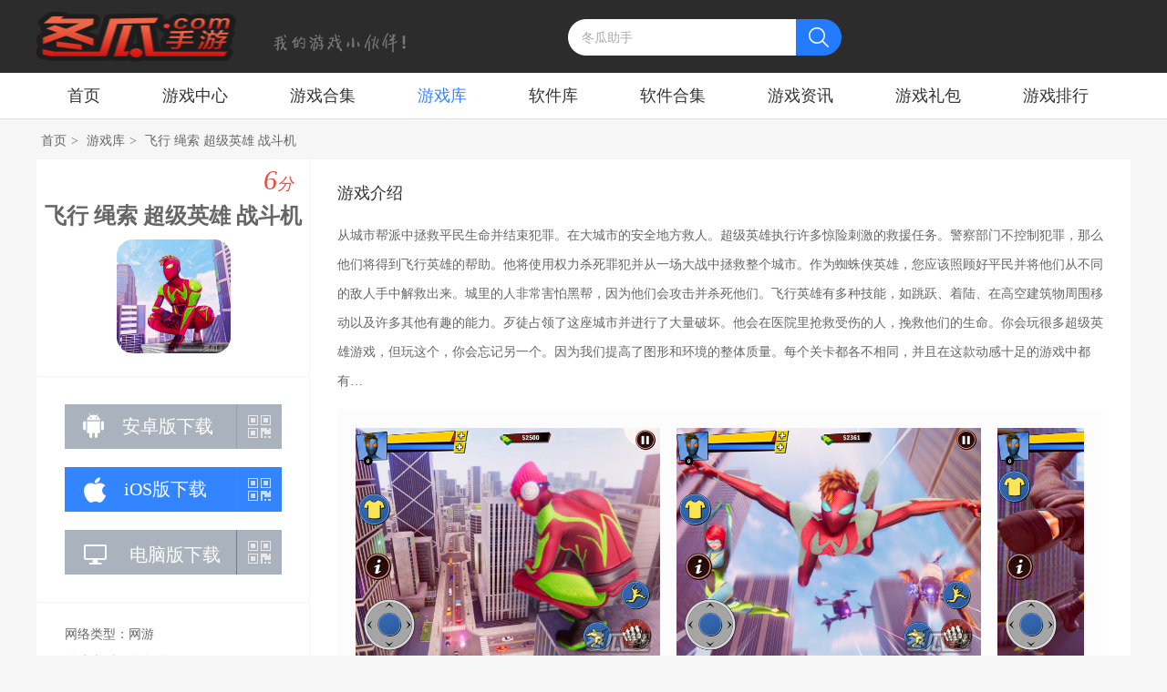

--- FILE ---
content_type: text/html; charset=utf-8
request_url: https://www.donggua.com/game/1420480.html
body_size: 5969
content:
<!DOCTYPE html>
<html xmlns="http://www.w3.org/1999/xhtml">
<head>
    <meta http-equiv="Content-Type" content="text/html; charset=utf-8" />
    <meta charset="UTF-8" />
    <meta name="applicable-device" content="pc" />
    <meta http-equiv="Cache-Control" content="no-transform " />
    <meta http-equiv="Cache-Control" content="no-siteapp" />
    <meta property="og:type" content="soft"/>
    <script type="text/javascript" src="/static/js/uaredirect.js?v=1.958"></script>
    <script type="text/javascript">uaredirect("https://m.donggua.com/game/1420480.html");</script>
    <title>飞行 绳索 超级英雄 战斗机下载_飞行 绳索 超级英雄 战斗机安卓版下载_飞行 绳索 超级英雄 战斗机ios版下载-冬瓜手游</title>
    <meta name="description" content="从城市帮派中拯救平民生命并结束犯罪。在大城市的安全地方救人。超级英雄执行许多惊险刺激的救援任务。警察部门不控制犯罪，那么他们将得到飞行英雄的帮助。他将使用权力杀死罪犯并从一场大战中拯救整个城市。作为蜘蛛侠...">
    <meta name="keywords" content="飞行 绳索 超级英雄 战斗机下载,飞行 绳索 超级英雄 战斗机安卓下载,飞行 绳索 超级英雄 战斗机ios下载,飞行 绳索 超级英雄 战斗机电脑版下载">
    <script type="text/javascript" src="/static/js/jquery.min.js"></script>
    <script>var _donggua={showt:"app",showid:"1420480",showtit:"飞行 绳索 超级英雄 战斗机",showtid:"2",fl:"3",showp:"0"};</script>
        <meta property="og:description" content="从城市帮派中拯救平民生命并结束犯罪。在大城市的安全地方救人。超级英雄执行许多惊险刺激的救援任务。警察部门不控制犯罪，那么他们将得到飞行英雄的帮助。他将使用权力杀死罪犯并从一场大战中拯救整个城市。作为蜘蛛侠..."/>
    <meta property="og:soft:file_size" content="182.00M"/>
    <meta property="og:soft:operating_system" content=",IOS"/>
    <meta property="og:release_date" content="2025-11-16 12:58:58"/>
    <meta property="og:title" content="飞行 绳索 超级英雄 战斗机官方下载-冬瓜手游"/>
    <meta property="og:soft:download_count " content="99"/>
    <meta property="og:soft:language" content="简体中文"/>
    <meta property="og:soft:license" content="免费版"/>
    <meta property="og:soft:url" content="https://www.donggua.com/game/1420480.html"/>
    <meta property="og:image" content="//img.donggua.com/Games/1/1420/1420480_2939534_0.png"/>
    <link rel="alternate" media="only screen and(max-width: 640px)" href="https://m.donggua.com/game/1420480.html" />
    <link rel="canonical" href="https://www.donggua.com/game/1420480.html" />
    <meta name="mobile-agent" content="format=html5;url=https://m.donggua.com/game/1420480.html" />
    <meta name="mobile-agent" content="format=xhtml;url=https://m.donggua.com/game/1420480.html" />
    <link rel="stylesheet" type="text/css" href="/static/css/game.css?v=1.958" />
    <script type="text/javascript" src="/static/js/LAB.js"></script>
    <script type="text/javascript" src="/static/js/content.js?v=1.1"></script>
</head>
<body>
<div class="head">
	<div class="header">
		<div class="top_box">
			<div class="logo" style="background: #2c2c2c;">
				<a href="/">
					<img src="/static/images/logo.png" width="246" height="65" alt="冬瓜手游">
				</a>
			</div>
			<div class="yxhb"></div>
			<div class="search">
				<form action="javascript:void(0)" onsubmit="search();return false;" method="get">
					<input type="text" class="text" autocomplete="off" id="search_word" onfocus="if(this.value == '冬瓜助手') this.value = '';" onblur="if(this.value == '') this.value = '冬瓜助手';" value="冬瓜助手">
					<button class="button" type="button" onclick="javascript:;"></button>
					<input type="hidden" name="key" value="" id="rsearch_word">
				</form>
			</div>


		</div>
	</div>

		<div class="nav">
		<div class="nav_box">
			<a  href="/" target="_self">首页</a>
			<a  href="/yxdq.html" target="_self">游戏中心</a>
			<a  href="/heji/list.html" target="_self">游戏合集</a>
			<a class="on" href="/game/list.html" target="_self">游戏库</a>
			<a  href="/soft/list.html" target="_self">软件库</a>
			<a  href="/softheji/list.html" target="_self">软件合集</a>
			<a  href="/zixun/list.html" target="_self">游戏资讯</a>
			<a  href="/libao.html" target="_self">游戏礼包</a>
			<a  href="/paihang/list.html" target="_self">游戏排行</a>
		</div>

	</div>
	
</div><div id="main">
    <div class="location">
        <a href="/">首页</a><span>&gt;</span>
        <a href="/game/list.html">游戏库</a><span>&gt;</span>
        飞行 绳索 超级英雄 战斗机    </div>
    <div class="show_main">
        <div class="show_l">
            <div id="zcgs">
                <div class="show_l1">
                    <div class="tit">飞行 绳索 超级英雄 战斗机</div>
                    <div class="pic">
                        <img class="js-img" data-default="114" src="//img.donggua.com/Games/1/1420/1420480_2939534_0.png" width="125" height="125" alt="飞行 绳索 超级英雄 战斗机" /><span class="cover_125"></span>
                    </div>
                    <i class="fenshu"><em>6</em>分</i>
                </div>
                <div class="show_l2">
                    <ul class="clearfix">
                                                                        <li id="androidDown" class="az none tiaz">
                            <a href="javascript:void(0);" target="_blank" rel="nofollow">
                                <span class="icon az"></span>
                                <span class="tit">安卓版下载</span>
                            </a>
                            <p class="ewm"><span></span></p>
                            <p class="ewm_box" style="display: none;">
                                <span style="display: none;"></span>
                            </p>
                        </li>
                        
                                                <li id="iosdown" class="ios ">
                            <a href="https://apps.apple.com/cn/app/飞行-绳索-超级英雄-战斗机/id6444820470" target="_blank" rel="nofollow">
                                <span class="icon ios"></span>
                                <span class="tit">iOS版下载</span>
                            </a>
                            <p class="ewm"><span></span></p>
                            <p class="ewm_box" style="display: none;">
                                <span style="display: none;">https://apps.apple.com/cn/app/飞行-绳索-超级英雄-战斗机/id6444820470</span>
                            </p>
                        </li>
                                                                        <li class="g_pc none" id="win">
                            <a href="javascript:;" class="matomo_link" target="_blank" rel="nofollow">
                                <span class="g_icon"></span>
                                <span class="tit">电脑版下载</span>

                            </a>
                            <span class="ewm" style="border-left: 1px solid #e84c3d;">
                                    <span class="g_down"></span>
                                </span>
                        </li>
                                                                    </ul>
                </div>
                <div class="show_l3">
                    <p class="text">网络类型：<span>网游</span></p>
                    <p class="text">游戏类型：<span>角色动作</span></p>
                    <div class="newdigg" id="digg">
                    </div>

                </div>
            </div>
        </div>
        <div class="show_r">
            <div class="show_r1">
                <div class="title">游戏介绍</div>
                <div class="gamejs">
                    <div id="j_app_desc">
                                                从城市帮派中拯救平民生命并结束犯罪。在大城市的安全地方救人。超级英雄执行许多惊险刺激的救援任务。警察部门不控制犯罪，那么他们将得到飞行英雄的帮助。他将使用权力杀死罪犯并从一场大战中拯救整个城市。作为蜘蛛侠英雄，您应该照顾好平民并将他们从不同的敌人手中解救出来。城里的人非常害怕黑帮，因为他们会攻击并杀死他们。飞行英雄有多种技能，如跳跃、着陆、在高空建筑物周围移动以及许多其他有趣的能力。歹徒占领了这座城市并进行了大量破坏。他会在医院里抢救受伤的人，挽救他们的生命。你会玩很多超级英雄游戏，但玩这个，你会忘记另一个。因为我们提高了图形和环境的整体质量。每个关卡都各不相同，并且在这款动感十足的游戏中都有…                                            </div>

                </div>
            </div>
            <div class="show_r2">
                <div class="showcase" id="showcase">
                    <div class="scrollbar">
                        <div class="s-box">
                            <ul class="s-content" id="picture_box">
                                                                <li class='picture'>
                                    <img class="js-img" data-default="2.1" src='https://img.donggua.com/Games/1/1420/1420480_2942513_0.png' alt="飞行 绳索 超级英雄 战斗机" /><span class='bg'></span><span class='info'></span>
                                </li>
                                                                <li class='picture'>
                                    <img class="js-img" data-default="2.1" src='https://img.donggua.com/Games/1/1420/1420480_2947121_0.png' alt="飞行 绳索 超级英雄 战斗机" /><span class='bg'></span><span class='info'></span>
                                </li>
                                                                <li class='picture'>
                                    <img class="js-img" data-default="2.1" src='https://img.donggua.com/Games/1/1420/1420480_2952454_0.png' alt="飞行 绳索 超级英雄 战斗机" /><span class='bg'></span><span class='info'></span>
                                </li>
                                                                <li class='picture'>
                                    <img class="js-img" data-default="2.1" src='https://img.donggua.com/Games/1/1420/1420480_2957393_0.png' alt="飞行 绳索 超级英雄 战斗机" /><span class='bg'></span><span class='info'></span>
                                </li>
                                                                <li class='picture'>
                                    <img class="js-img" data-default="2.1" src='https://img.donggua.com/Games/1/1420/1420480_3001943_0.png' alt="飞行 绳索 超级英雄 战斗机" /><span class='bg'></span><span class='info'></span>
                                </li>
                                                            </ul>
                        </div>
                        <div class="track" style="display: block;">
                            <div style="position: absolute; width: 220.5263157894737px; left: 0px;"></div>
                        </div>
                    </div>
                    <div class="slider" style="">
                        <a class="trigger" href="javascript:void(0);">切换</a>
                        <a class="prev" href="javascript:void(0);">上一页</a>
                        <a class="next" href="javascript:void(0);">下一页</a>
                        <div class="s-box" itemprop="screenshots">
                            <ul class="s-content" id="picture_page">
                                                                <li>
                                    <img class="js-img" data-default="2.1" itemprop="contentURL" src="https://img.donggua.com/Games/1/1420/1420480_2942513_0.png" alt="飞行 绳索 超级英雄 战斗机" /></li>

                                                                <li>
                                    <img class="js-img" data-default="2.1" itemprop="contentURL" src="https://img.donggua.com/Games/1/1420/1420480_2947121_0.png" alt="飞行 绳索 超级英雄 战斗机" /></li>

                                                                <li>
                                    <img class="js-img" data-default="2.1" itemprop="contentURL" src="https://img.donggua.com/Games/1/1420/1420480_2952454_0.png" alt="飞行 绳索 超级英雄 战斗机" /></li>

                                                                <li>
                                    <img class="js-img" data-default="2.1" itemprop="contentURL" src="https://img.donggua.com/Games/1/1420/1420480_2957393_0.png" alt="飞行 绳索 超级英雄 战斗机" /></li>

                                                                <li>
                                    <img class="js-img" data-default="2.1" itemprop="contentURL" src="https://img.donggua.com/Games/1/1420/1420480_3001943_0.png" alt="飞行 绳索 超级英雄 战斗机" /></li>

                                                            </ul>
                        </div>
                        <div class="s-nav" id="picture_nav">
                                                        <span class="picture"><span></span></span>
                                                        <span class="picture"><span></span></span>
                                                        <span class="picture"><span></span></span>
                                                        <span class="picture"><span></span></span>
                                                        <span class="picture"><span></span></span>
                                                    </div>
                    </div>
                </div>
            </div>
            <div class="show_r3">
                <div class="detail_tag">
                    <ul>
                        <li class="" id="k1">资讯攻略</li>
                                                                    </ul>
                </div>
                <div class="nrbox" id="k1k">
                    <ul class="clearfix">
                                                <li><a href="/zixun/478878.html" target="_blank">《育碧》公布纪元1800预告片：五周年快乐</a>	</li>
                                                <li><a href="/zixun/478877.html" target="_blank">《逆水寒》kfc联动：精美好礼大放送</a>	</li>
                                                <li><a href="/zixun/478876.html" target="_blank">《刺客信条幻景》试玩开启：即日起截止5月1日</a>	</li>
                                                <li><a href="/zixun/478875.html" target="_blank">《无限暖暖》实机演示公布：4月18日特别直播</a>	</li>
                                                <li><a href="/zixun/478874.html" target="_blank">《暗黑破坏神》联动仙剑预告公布：4.24日开启</a>	</li>
                                                <li><a href="/zixun/478873.html" target="_blank">博德之门新作已在早期准备中：并非第三部续集</a>	</li>
                                                <li><a href="/zixun/478872.html" target="_blank">《黑神话悟空》上架欧美服psstore：即将发售</a>	</li>
                                                <li><a href="/zixun/478871.html" target="_blank">《王者荣耀》体验服3位英雄调整：部分英雄获得增强</a>	</li>
                                                <li><a href="/zixun/478870.html" target="_blank">《英雄联盟》至高天皮肤原画曝光：归属六位英雄</a>	</li>
                                                <li><a href="/zixun/478869.html" target="_blank">《原神》动画短片烬中歌：仆人阿蕾奇诺</a>	</li>
                                            </ul>
                </div>
                            <div class="nrbox" id="k3k" style="display: block;">
                
                            </div>
        </div>
        <div class="show_r4">
            <div class="title">同类游戏</div>
            <table id="rptSameGameList" class="sameGame" cellspacing="0" border="0" style="border-collapse:collapse;">
                <tr>
                                        <td>
                        <a href="/game/1450945.html" target="_blank">
                            <img class="js-img" data-default="114" style="border:0px solid;border-radius:10px;" src="https://img.donggua.com/uploads/icon/240416/1713233868178232.png" width="80" height="80" alt="坤刃">
                            <br />
                            <span>坤刃</span>
                        </a>
                        <br />
                        &nbsp;<a href="/game/1450945.html" target="_blank"><span class="down">立即下载</span></a>

                    </td>
                                        <td>
                        <a href="/game/1450943.html" target="_blank">
                            <img class="js-img" data-default="114" style="border:0px solid;border-radius:10px;" src="https://img.donggua.com/uploads/icon/240416/1713232663181486.png" width="80" height="80" alt="河图寻仙记">
                            <br />
                            <span>河图寻仙记</span>
                        </a>
                        <br />
                        &nbsp;<a href="/game/1450943.html" target="_blank"><span class="down">立即下载</span></a>

                    </td>
                                        <td>
                        <a href="/game/1450953.html" target="_blank">
                            <img class="js-img" data-default="114" style="border:0px solid;border-radius:10px;" src="https://img.donggua.com/uploads/icon/240416/1713253080715373.png" width="80" height="80" alt="漫威超级争霸战">
                            <br />
                            <span>漫威超级争霸战</span>
                        </a>
                        <br />
                        &nbsp;<a href="/game/1450953.html" target="_blank"><span class="down">立即下载</span></a>

                    </td>
                                        <td>
                        <a href="/game/1450941.html" target="_blank">
                            <img class="js-img" data-default="114" style="border:0px solid;border-radius:10px;" src="https://img.donggua.com/uploads/icon/240416/1713231507349890.png" width="80" height="80" alt="幻灵修仙传">
                            <br />
                            <span>幻灵修仙传</span>
                        </a>
                        <br />
                        &nbsp;<a href="/game/1450941.html" target="_blank"><span class="down">立即下载</span></a>

                    </td>
                                        <td>
                        <a href="/game/1450931.html" target="_blank">
                            <img class="js-img" data-default="114" style="border:0px solid;border-radius:10px;" src="https://img.donggua.com/uploads/icon/240415/1713166294400520.png" width="80" height="80" alt="古荒遗迹">
                            <br />
                            <span>古荒遗迹</span>
                        </a>
                        <br />
                        &nbsp;<a href="/game/1450931.html" target="_blank"><span class="down">立即下载</span></a>

                    </td>
                                        <td>
                        <a href="/game/1450929.html" target="_blank">
                            <img class="js-img" data-default="114" style="border:0px solid;border-radius:10px;" src="https://img.donggua.com/uploads/icon/240415/1713164394506235.png" width="80" height="80" alt="超数据世界">
                            <br />
                            <span>超数据世界</span>
                        </a>
                        <br />
                        &nbsp;<a href="/game/1450929.html" target="_blank"><span class="down">立即下载</span></a>

                    </td>
                                        <td>
                        <a href="/game/1450868.html" target="_blank">
                            <img class="js-img" data-default="114" style="border:0px solid;border-radius:10px;" src="https://img.donggua.com/uploads/icon/231229/1703826853226809.png" width="80" height="80" alt="僵尸世界毁灭工程手游">
                            <br />
                            <span>僵尸世界毁灭工程手游</span>
                        </a>
                        <br />
                        &nbsp;<a href="/game/1450868.html" target="_blank"><span class="down">立即下载</span></a>

                    </td>
                                        <td>
                        <a href="/game/1450911.html" target="_blank">
                            <img class="js-img" data-default="114" style="border:0px solid;border-radius:10px;" src="https://img.donggua.com/uploads/icon/240412/1712900349794138.png" width="80" height="80" alt="暗影骑士">
                            <br />
                            <span>暗影骑士</span>
                        </a>
                        <br />
                        &nbsp;<a href="/game/1450911.html" target="_blank"><span class="down">立即下载</span></a>

                    </td>
                                    </tr>
                <tr>
                                        <td>
                        <a href="/game/1450912.html" target="_blank">
                            <img class="js-img" data-default="114" style="border:0px solid;border-radius:10px;" src="https://img.donggua.com/uploads/icon/240412/1712900447534227.jpg" width="80" height="80" alt="忍者大师">
                            <br />
                            <span>忍者大师</span>
                        </a>
                        <br />
                        &nbsp;<a href="/game/1450912.html" target="_blank"><span class="down">立即下载</span></a>

                    </td>
                                        <td>
                        <a href="/game/1450909.html" target="_blank">
                            <img class="js-img" data-default="114" style="border:0px solid;border-radius:10px;" src="https://img.donggua.com/uploads/icon/240412/1712899195114640.png" width="80" height="80" alt="遗忘传说">
                            <br />
                            <span>遗忘传说</span>
                        </a>
                        <br />
                        &nbsp;<a href="/game/1450909.html" target="_blank"><span class="down">立即下载</span></a>

                    </td>
                                        <td>
                        <a href="/game/1450900.html" target="_blank">
                            <img class="js-img" data-default="114" style="border:0px solid;border-radius:10px;" src="https://img.donggua.com/uploads/icon/240411/1712804015227932.png" width="80" height="80" alt="归龙潮">
                            <br />
                            <span>归龙潮</span>
                        </a>
                        <br />
                        &nbsp;<a href="/game/1450900.html" target="_blank"><span class="down">立即下载</span></a>

                    </td>
                                        <td>
                        <a href="/game/1450882.html" target="_blank">
                            <img class="js-img" data-default="114" style="border:0px solid;border-radius:10px;" src="https://img.donggua.com/uploads/icon/240408/1712547918531793.png" width="80" height="80" alt="流星蝴蝶剑9.07">
                            <br />
                            <span>流星蝴蝶剑9.07</span>
                        </a>
                        <br />
                        &nbsp;<a href="/game/1450882.html" target="_blank"><span class="down">立即下载</span></a>

                    </td>
                                        <td>
                        <a href="/game/1450855.html" target="_blank">
                            <img class="js-img" data-default="114" style="border:0px solid;border-radius:10px;" src="https://img.donggua.com/uploads/icon/240327/1711531720685633.png" width="80" height="80" alt="口袋地带2最新版">
                            <br />
                            <span>口袋地带2最新版</span>
                        </a>
                        <br />
                        &nbsp;<a href="/game/1450855.html" target="_blank"><span class="down">立即下载</span></a>

                    </td>
                                        <td>
                        <a href="/game/1450635.html" target="_blank">
                            <img class="js-img" data-default="114" style="border:0px solid;border-radius:10px;" src="https://img.donggua.com/uploads/icon/240312/1710206863942933.jpg" width="80" height="80" alt="超级英雄大改造免费广告版">
                            <br />
                            <span>超级英雄大改造免费广告版</span>
                        </a>
                        <br />
                        &nbsp;<a href="/game/1450635.html" target="_blank"><span class="down">立即下载</span></a>

                    </td>
                                        <td>
                        <a href="/game/1450834.html" target="_blank">
                            <img class="js-img" data-default="114" style="border:0px solid;border-radius:10px;" src="https://img.donggua.com/uploads/icon/240327/1711523805529621.png" width="80" height="80" alt="变形机甲战纪手机版">
                            <br />
                            <span>变形机甲战纪手机版</span>
                        </a>
                        <br />
                        &nbsp;<a href="/game/1450834.html" target="_blank"><span class="down">立即下载</span></a>

                    </td>
                                        <td>
                        <a href="/game/1450823.html" target="_blank">
                            <img class="js-img" data-default="114" style="border:0px solid;border-radius:10px;" src="https://img.donggua.com/uploads/icon/240327/1711519766899247.png" width="80" height="80" alt="英雄强袭游戏">
                            <br />
                            <span>英雄强袭游戏</span>
                        </a>
                        <br />
                        &nbsp;<a href="/game/1450823.html" target="_blank"><span class="down">立即下载</span></a>

                    </td>
                                    </tr>
            </table>
        </div>
    </div>
</div>
</div>
<div style="display:none">
	<script>
		(function(){
			var bp = document.createElement('script');
			var curProtocol = window.location.protocol.split(':')[0];
			if (curProtocol === 'https') {
				bp.src = 'https://zz.bdstatic.com/linksubmit/push.js';
			}
			else {
				bp.src = 'http://push.zhanzhang.baidu.com/push.js';
			}
			var s = document.getElementsByTagName("script")[0];
			s.parentNode.insertBefore(bp, s);
		})();
	</script>
</div>
<div id="foot">
	<div class="footer">
		<div class="menu clearfix">
			<div class="menu_r">
				<ul>
					<a href="/about.html" target="_blank" rel="external nofollow">冬瓜简介</a><span>|</span>
					<a href="/partner.html" target="_blank" rel="external nofollow">商务合作</a><span>|</span>
					<a href="/partner.html" target="_blank" rel="external nofollow">法律声明</a><span>|</span>
					<a href="/help.html" target="_blank" rel="external nofollow">问题反馈</a><span>|</span>
					<a href="/myinfo.html" target="_blank" rel="external nofollow">个人中心</a>
				</ul>
				<p><a href="https://beian.miit.gov.cn" target="_blank" rel="nofollow">晋ICP备2023024403号-2</a> Copyright @2023 All Rights Reserved</p>
				<p>
					游戏健康忠告:抵制不良游戏,拒绝盗版游戏。注意自我保护,谨防上当受骗。<br />
				<div style="text-indent:6em;">适度游戏益脑,沉迷游戏伤身。合理安排时间,享受健康生活。</div>
				</p>
			</div>
		</div>
	</div>
</div>
<div class="fiexd_box">
	<a href="#top" class="go_top">返回顶部</a>
	<a class="fank_bnt" href="/help.html" target="_blank">反馈</a>
</div>

<script type="text/javascript" src="/static/js/jquery.qrcode.min.js"></script>
<script type="text/javascript">
    $(function () {

        $("#rptSameGameList").removeAttr("style");
        var androidDown = '';
        if (androidDown == "") {
            $("#androidDown .ewm").hover(function () {
                $("#androidDown .ewm_box").hide();
            });
        }

        var iOSDownUrl = '';
        if (iOSDownUrl == "") {
            $("#iosdown .ewm").hover(function () {
                $("#iosdown .ewm_box").hide();
            });
            //$("#iosdown").hide();
            //$("#iosnone").show();
        }
        else {
            //$("#iosdown").show();
            //$("#iosnone").hide();
        }

        $(".ewm_box").each(function () {
            if ($(this).children("span").html() != '') {
                var url = $(this).children("span").html();

                $(this).qrcode({
                    render: "canvas",
                    width: 122,
                    height: 122,
                    text: url,
                    typeNumber: -1,
                    correctLevel: 2,
                    background: "#ffffff",
                    foreground: "#000000"
                });
            }
        });
        $(".ewm_box").append("<span style='display:inline-block;height:30px;line-height:30px;'>手机扫描下载</span>");

    });

    dg(1420480,1,1);
</script>

<script type="application/ld+json">
    {
        "@context": "https://ziyuan.baidu.com/contexts/cambrian.jsonld",
        "@id": "https://www.donggua.com/game/1420480.html",
        "pubDate": "2023-05-16T00:00:00",
        "upDate": "2023-05-19T23:01:54",
        "data":{
            "WebPage":{

            }
        }
    }
</script>
<script defer src="https://static.cloudflareinsights.com/beacon.min.js/vcd15cbe7772f49c399c6a5babf22c1241717689176015" integrity="sha512-ZpsOmlRQV6y907TI0dKBHq9Md29nnaEIPlkf84rnaERnq6zvWvPUqr2ft8M1aS28oN72PdrCzSjY4U6VaAw1EQ==" data-cf-beacon='{"version":"2024.11.0","token":"6ce43110703d4eff8e2ef65cc75b4678","r":1,"server_timing":{"name":{"cfCacheStatus":true,"cfEdge":true,"cfExtPri":true,"cfL4":true,"cfOrigin":true,"cfSpeedBrain":true},"location_startswith":null}}' crossorigin="anonymous"></script>
</body>
</html>


--- FILE ---
content_type: text/css
request_url: https://www.donggua.com/static/css/game.css?v=1.958
body_size: 19439
content:
@charset "utf-8";
@import url('common.css');
/* CSS Document */

body{font:12px tahoma,'\5b8b\4f53',sans-serif;font-family:"Microsoft YaHei";font-size:12px; background:#f6f6f6;}
*{margin:0px; padding:0px;}
ul li{list-style:none;}
li{list-style:none;}
img{border:none;}
a{color:#333; text-decoration:none; cursor:pointer;}
em{font-style:normal;}
.clearfix,.comment_box dl{zoom:1;}
.clearfix:after,.comment_box dl:after{clear:both; height:0px; font-size:0px; visibility:hidden;display:block;content:" ";}

.head{width:100%; height:auto;}
.top_bar{width:100%; height:35px; line-height:35px; background:#323232;}
.top_box{width:1000px; height:35px; margin:0 auto; color:#fff;}
.top_box_l{ float:left;}
.top_box_l dl dt{ float:left; width:72px;padding:0 7px 0 7px; margin-right:25px; position:relative; z-index:101;}

/*全站导航*/
.top_box_l .qzdh{ padding-left:22px; width:50px;background:url(../images/iocn.png) no-repeat -311px 9px;}
.top_box_l dt.on{background:#32aaf3}
.top_box_l .tb_box{ display:none;width:350px; height:auto; padding-top:10px; background:#fff url(../images/iocn.png) no-repeat -285px -514px; position:absolute; top:35px; left:0px;}
.top_box_l .tb_box1{width:310px; padding:10px 20px; background:#323232; overflow:hidden;}
.top_box_l .tb_box .title{height:35px; line-height:35px; padding-left:20px; border-bottom:1px solid #464646; color:#4cbbff; font-size:14px; font-weight:bold; background:url(../images/iocn.png) no-repeat;}
.top_box_l .tb_box .sy{background-position:-318px -125px;}
.top_box_l .tb_box .xz{background-position:-318px -155px;}
.top_box_l .tb_box .zq{background-position:-317px -183px;}

.top_box_l .menu{line-height:25px; margin:8px auto;background:#323232; overflow:hidden;}
.top_box_l .menu a{color:#fff; display:inline-block;}
.top_box_l .menu span{color:#464646; margin:0 4px 0 7px;}

.top_box_l .down_icon{ height:85px; width:330px; margin:0px -20px 0 0; padding-top:20px; overflow:hidden;}
.top_box_l .down_icon a{display:block; width:58px; height:85px; float:left; color:#fff; margin-right:24px;}
.top_box_l .down_icon a span{font-style:normal; float:left;display:inline-block; width:58px; height:58px; background:url(../images/iocn.png) no-repeat;}
.top_box_l .down_icon a .fh,.top_box_l .down_icon a .shouy{background-position:-1px -1px;}
.top_box_l .down_icon a:hover .fh,.top_box_l .down_icon a:hover .shouy{background-position:-1px -81px;}
.top_box_l .down_icon a .dj,.top_box_l .down_icon a .lb{background-position:-81px -1px;}
.top_box_l .down_icon a:hover .dj,.top_box_l .down_icon a:hover .lb{background-position:-81px -81px;}
.top_box_l .down_icon a .tk{background-position:-161px -1px;}
.top_box_l .down_icon a:hover .tk{background-position:-161px -81px;}
.top_box_l .down_icon a .lt{background-position:-241px -1px;}
.top_box_l .down_icon a:hover .lt{background-position:-241px -81px;}
.top_box_l .down_icon a b{ font-weight:normal;display:inline-block; height:25px; line-height:25px; width:58px; text-align:center; float:left;}
.top_box_l .down_icon a:hover b{color:#32aaf3;}

.top_box_l .tb_box2{width:316px; border:1px solid #ccd2d3; padding:10px 16px; overflow:hidden;}
.top_box_l .tb_box2 .title{ border:none;}
.top_box_l .tb_box2 .nr{ width:330px; margin:5px -14px 0 0; position:relative;}
.top_box_l .tb_box2 .nr a{color:#686d70; display:inline-block; margin:0 10px 10px 0;border:1px solid #ccd2d3; padding:0px 13px; height:25px; line-height:25px;}
.top_box_l .tb_box a:hover{color:#32aaf3;}



.top_box_l dl dd{float:left; width:320px; overflow:hidden;}
.top_box_l dl dd a{color:#fff; display:inline-block;}
.top_box_l dl dd a:hover{color:#4cbbff;}
.top_box_l dl dd span{margin:0 6px; color:#999;}
.top_box_l dl dd .syzs{padding-left:28px;background:url(../images/iocn.png) no-repeat -313px -21px; _background-position:-312px -21px;}
.top_box_l dl dd .syzs:hover{background-position:-313px -56px;_background-position:-312px -56px;}

.top_box_r{float:right; width:auto; height:35px; _z-index:1;}
.top_box_r ul li{float:left; _z-index:80;}


.top_box_r .bnt{width:40px; position:relative; z-index:150;}
.top_box_r .bnt a{display:block; height:35px; width:40px; text-align:center; float:left; }
.top_box_r .bnt a em{display:inline-block; width:22px; height:22px; background:url(../images/iocn.png) no-repeat; margin-top:7px;}
.top_box_r .bnt a:hover,.top_box_r .bnt.on {background:#3f3f3f;}
.top_box_r .bnt .xl em{background-position:-1px -338px;}
.top_box_r .bnt .xl:hover em{background-position:-96px -338px;}
.top_box_r .bnt .tx em{background-position:-33px -338px;}
.top_box_r .bnt .tx:hover em{background-position:-128px -338px;}
.top_box_r .bnt .wx em{background-position:-65px -338px;}
.top_box_r .bnt .wx:hover em,.top_box_r .on .wx em{background-position:-160px -338px;}
.top_box_r .bnt p{display:none; position:absolute; right:0; top:35px;width:103px; line-height:25px; padding:5px 23px; background:#3f3f3f; cursor:default; color:#4cbbff; z-index:100; text-align:center;overflow:hidden;}
.top_box_r .bnt p span{ display:inline-block;}
.top_box_r .bnt p img{display:block; width:103px; height:103px; margin:3px 0;}


/* 登录&注册 */

.loreg{position:relative; z-index:999;}

#login, #reg{float: left; width:44px; text-align:center;cursor: pointer; margin-right:10px;}
#login a, #reg a{ color:#fff;}
#login.on, #reg.on{background:#0487de; border-bottom:2px solid #79c9ff; position:relative; margin-bottom:-2px;color:#fff; height:33px;}

#login-container, #reg-container{ right:-77px; top:40px; width:302px;   height:322px; overflow: hidden;}

/*登录弹窗*/
#fade{ display:none;background:#000;filter:alpha(opacity=60);-moz-opacity:0.6;-khtml-opacity:0.6;opacity: 0.6;position: fixed; left: 0; top: 0; z-index: 10;width: 100%; height: 100%;z-index: 999; _background:none; _height:0px;}
#popup{display:none;position:fixed;width:500px; height:auto;left:45%;top:30%;margin-left:-200px;z-index:1000;background-color:#fff; overflow:hidden;}

.pop_tit{ height:85px; border-bottom:5px solid #2f74db; background:#4189f5; position:relative; overflow:hidden;}
.pop_logo{width:155px; height:40px; margin:22px 22px 23px 18px; float:left; background:url(../images/logo1.png) no-repeat; overflow:hidden;}
.pop_hb{ width:155px; height:36px; margin-top:25px; background:url(../images/xp_new.png) no-repeat -147px -377px; float:left; overflow:hidden;}
.pop_close{ display:block;position:absolute; top:0px; right:0px; width:36px; height:36px; background:#347ae3 url(../images/xp_new.png) no-repeat -338px -371px; cursor:pointer;}
.pop_close:hover{ background-position:-304px -370px}
.pop_box{padding:15px 0; background:#fff; overflow:hidden;}
.pop_box_zh{padding:0 50px;width:300px; margin:0 auto; height:auto; overflow:hidden;}
.pop_t{font-size:16px; color:#333;}
.pop_srk{width:298px; height:45px; border:1px solid #c0c0c0; margin-top:15px; overflow:hidden;}
.pop_srk .icon{display:inline-block; width:20px; height:23px; margin:11px; float:left; background:url(../images/xp_new.png) no-repeat -345px -342px;}
.pop_srk .icon.mm{ background-position:-376px -342px;}
.pop_srk input{float:left; border:none; outline:none; width:245px; height:21px; line-height:21px; margin:12px 0; font-size:14px; color:#666; overflow:hidden;}
.pop_srk .userName{background:url(../images/xp_new.png) no-repeat -389px -378px;}
.pop_srk .password{background:url(../images/xp_new.png) no-repeat -445px -346px;}
.pop_srk.cur{border:1px solid #31aaf3;}
.pop_srk.yzm{width:300px; height:47px; border:none;}
.pop_srk.yzm input{ border:1px solid #c0c0c0; float:left;height:21px; line-height:21px; padding:12px; width:109px; margin:0px;}
.pop_srk.yzm img{float:left; width:113px; height:44px; margin:1.5px 0 0 8px; cursor:pointer;}
.pop_srk.yzm a{float:right; color:#879299; line-height:47px;}
.pop_srk.yzm a:hover{ color:#31aaf3;}

.pop_b{ height:25px; line-height:25px; margin:15px 0; font-size:14px; overflow:hidden;}
.pop_b .remember{width: 13px;height: 13px;margin:6px 5px 0 0px;border:none;float:left;}
.pop_b span{float:left; color:#666;}
.pop_b a{float:right; display:inline-block; color:#31aaf3;}
.pop_qd{width:298px; height:45px; background:#31aaf3; display:block; line-height:45px;text-align:center; font-size:16px; color:#fff; margin-bottom:15px; overflow:hidden;}
.pop_qd:hover,.pop_box_r .bnt:hover{background:#0096f1;}

.login-reg{position: relative;width:240px; padding:12px 30px;}
.login-reg b{ display:block; color: #4e4e4e; text-align: center; margin-bottom: 10px; font-weight:normal; font-size:100%;}
.login-reg .other-login-reg { height: 205px; width: 124px;  padding-right: 36px; border-right: 1px dashed #d3d1d2;}
.login-reg .other-login-reg a { display: block;width: 124px; height: 24px;margin-bottom: 18px;background: url(../images/loginReg.jpg) no-repeat; }
.login-reg .other-login-reg .qq{ background-position: 0px -19px; }
.login-reg .other-login-reg .weibo{background-position: 0px -50px; }
.login-reg .other-login-reg .txwb {background-position: 0px -82px;}
.login-reg .form-box{ width:235px; margin-right:5px; _margin-right:0px;}
.login-reg .form-box .warning{ background: #ffeeee; border: 1px solid #ffb5b5;}
.login-reg .form-box b{  margin-bottom: 8px; }
.login-reg .form-box p { height: 30px;line-height: 30px; margin-bottom: 8px;}
.login-reg .form-box p span{display:inline-block; float:left; color:#4e4e4e;}
.login-reg .form-box .pdw{height:25px; line-height:25px; position:relative; margin-top:-6px; padding-left:0px; margin-left:36px; overflow:hidden;}
.login-reg .form-box .notice { display: none;height: 14px;margin-bottom: 5px; padding-left:45px; text-align: left;line-height: 1;color: red; +height:20px; +line-height:21px;}
.login-reg .form-box label {color: #4e4c4d; float: left;  height: 30px; line-height: 30px;}
.login-reg .form-box label span{ margin: 0 12px;}
.login-reg .form-box input{height: 15px;  width: 160px;padding:9px 8px 6px; border: 1px solid #d1cfd0; outline:medium none;}
.login-reg .form-box .pdw a{margin-left:58px;color: #f76917;line-height: 30px;margin-left:52px\9\0;}
.login-reg .form-box .sub-btn { float: left; height: 30px; width: 64px;background: #2ba339; border: none; font-size: 14px;color: #fff;cursor: pointer;}

.login-reg .form-box .login{ margin-left:36px; width:178px;font-size: 14px;font-weight: bold;border:none;background-color: #3AAF4E;background-image: -webkit-gradient(linear, left top, left bottom, from(#3AAF4E), to(#118C2B));background-image: -webkit-linear-gradient(top, #3AAF4E, #118C2B);background-image: -moz-linear-gradient(top, #3AAF4E, #118C2B);background-image: -o-linear-gradient(top, #3AAF4E, #118C2B);background-image: -ms-linear-gradient(top, #3AAF4E, #118C2B);background-image: linear-gradient(top, #3AAF4E, #118C2B); padding:0px;} 
.login-reg .form-box .login:hover{  width:178px;font-size: 14px;font-weight: bold;cursor: pointer;border:none;color: white;background-color: #5EBA6D;background-image: -webkit-gradient(linear, left top, left bottom, from(#5EBA6D), to(#3CA051));background-image: -webkit-linear-gradient(top, #5EBA6D, #3CA051);background-image: -moz-linear-gradient(top, #5EBA6D, #3CA051);background-image: -o-linear-gradient(top, #5EBA6D, #3CA051);background-image: -ms-linear-gradient(top, #5EBA6D, #3CA051);background-image: linear-gradient(top, #5EBA6D, #3CA051);}

.login-reg .form-box .remember{width: 13px;height: 13px;margin:6px 5px 0 0px;vertical-align: -2px; border:none;+vertical-align:3px; padding:0 0 0 0; float:left;}

.container { display: none; position: absolute; top: 33px; border: 1px solid #cdcdcd; -webkit-border-radius: 1px; -moz-border-radius: 1px; -o-border-radius: 1px; border-radius: 1px; background: #fff; z-index: 1050; }

.qq_login a { display: block;width: 124px; height: 24px;margin-bottom: 18px;background: url(../images/loginReg.jpg) no-repeat 0px -19px; float:left; margin-left:0px; }


.bar-main-right .close {display: block;position: absolute;top: 10px;right: 10px;width: 9px;height: 9px;overflow: hidden;background:url(../images/loginReg.jpg) no-repeat -2px -3px;text-indent: -3000px;cursor: pointer;}
#barbox span.close{height:9px;}
.fl{float:left;}
.fr{float:right;}


.top_box_r .login_ok a{color:#fff; display:inline-block;}
.top_box_r .login_ok em{margin:0 4px; color:#999;}

.top_box_r .user_tx{width:24px; height:24px; margin:5px 11px 0 0; position:relative; overflow:hidden;}
.top_box_r .user_tx img{width:24px; height:24px; +height:31px; _width:23px; _height:23px;}
.top_box_r .user_tx .cover24{position:absolute; top:0px; left:0px; width:24px; height:24px; background:url(../images/iocn.png) no-repeat -200px -168px; display:inline-block;}

/*.header{ width:100%; height:120px; clear:both; background:#fff;}*/
.header{height:80px; width:100%; background:#2c2c2c; overflow:hidden;}
.top_box{width:1200px; height:80px; margin:0 auto; overflow:hidden;}
.top_box .logo{float:left; width:246px; height:65px; margin-top:8px; overflow:hidden;}
.top_box .logo img{width:246px; height:65px;}
.header_main{ width:1200px;margin:0 auto; height:120px; overflow:hidden;}
.logo{ float:left; width:246px; height:80px; margin-top:21px;}
.yxhb{ float:left; width:172px; height:35px; margin:30px 0 0 10px; background:url(../images/yxk_bg.png) no-repeat -226px -380px;}
.logo{ float:left; width:200px; height:80px; margin-top:21px;}

.header_r{float:right; width:402px; height:120px; overflow:hidden;}
/*.search{width:402px; height:43px; margin-top:25px; overflow:hidden;}
.search .text{ border:2px solid #3385ff; height:19px; padding:10px; width:321px; float:left; outline:none; color:#bfbfbf; font-size:14px;}
.search .button{width:57px; height:43px; background:url(../images/yxk_bg.png) no-repeat 0 -412px; border:none; outline:none; float:left; cursor:pointer;}*/

.search{width:300px; height:40px; margin:21px 0 0 220px; float:left; background:url(../images/xp_new.png) no-repeat -90px -246px;overflow:hidden; +display:inline;}
.search .text{height:20px; line-height:20px; padding:10px 10px 10px 15px; width:225px; float:left; border:none; outline:none; color:#aaa; font-size:14px; background:none;}
.search .button{width:50px; height:40px; background:none;border:none; outline:none; float:left; cursor:pointer;}
.search{ margin-left:155px;}

.user{float:right !important; height:40px !important; margin-top:20px !important; margin-right:18px !important; overflow:hidden !important;}
.user ul li{height:20px; line-height:20px; float:right; margin:10px 6px 0; font-size:16px;}
.user ul li .icon{float:left; width:16px; height:20px; background:url(../images/xp_new.png) no-repeat -465px -4px; margin-right:8px;}
.user ul li .icon.zcd{background-position:-492px -4px; width:20px; height:20px;}
.user ul li a{ display:inline-block; width:100%; height:100%;}
.user ul li a .txt{color:#aaa; float:left;}
.user .dlh{ height:40px; line-height:40px; font-size:14px; color:#f6f6f6; overflow:hidden;}
.user .dlh span,.user .dlh a{float:right;}
/*.user .dlh span{width: 70px;overflow: hidden;white-space: nowrap;text-overflow: ellipsis;}*/
.user .dlh p{margin-right:8px; float:left; width:40px; height:40px; float:right; position:relative; overflow:hidden;}
.user .dlh p img{width:40px; height:40px;}
.user .dlh p em{ display:inline-block;position:absolute; top:0px; left:0px; display:inline-block; width:40px; height:40px; background:url(../images/xp_new.png) no-repeat -178px -425px;}
.user .dlh span{color:#5298ff; text-decoration:underline; cursor:pointer;}
.user .dlh a{ color:#fff;}

 .user .dlh .log_out {color:#5298ff;text-decoration:underline;cursor:pointer;margin-left:10px;}
 .user{width:170px;}

.hot_word{ width:402px; height:25px; line-height:25px; margin-top:10px; color:#333; overflow:hidden;}
.hot_word a{color:#333; margin:0 3px;}
.hot_word a:hover{ color:#3385ff;}

#main{width:1200px; height:auto; margin:0 auto; overflow:hidden;}
.maint{width:1200px; height:auto; margin-top:20px; overflow:hidden;}
.maint_l{float:left; width:891px; height:auto; overflow:hidden;}
.maint_r{float:right; width:289px; overflow:hidden;}

#focus{position: relative;height:341px;width:891px;margin:0px auto 20px;}
#focus .bd{position: relative}

#focus .btn-prev, #focus .btn-next{display: none;position: absolute;top:40%;width:58px;height:57px;z-index: 2}
#focus .btn-prev{left:0px;background:url(../images/yxk_bg.png) no-repeat 0 0;}
#focus .btn-next{right:0px;background:url(../images/yxk_bg.png) no-repeat -62px 0;}
#focus .btn-prev:hover{background:url(../images/yxk_bg.png) no-repeat -124px 0px;}
#focus .btn-next:hover{background:url(../images/yxk_bg.png) no-repeat -186px 0px;}

#focus .focus-bar-box{width: 100%;height: 341px;position: relative;overflow: hidden;}
#focus .focus-bar{width: 10000px}
#focus .focus-bar li{float: left;width:891px;height: 341px}
#focus .focus-bar li a{width: 100%;height: 100%;display: block}
#focus .focus-bar li img{width: 100%;min-height: 100%}
#focus .ft{position: absolute;left: 0;bottom: 0;z-index: 1;width:891px;height:47px}
#focus .ftbg{position: absolute;top: 0;left: 0;z-index: -1;width:891px;height:47px;background:#000; filter:Alpha(Opacity=50); opacity:0.5;}
#focus .change{position: absolute;right:15px;bottom:20px;height:5px;overflow:hidden;}

#focus .change a{float: left;width:19px;height:5px;margin-right:6px;background:#fff;cursor: pointer;filter:Alpha(Opacity=90); opacity:0.9;}
#focus .change a.on{background:#fe6553;filter:Alpha(Opacity=100); opacity:1;}

#focus .hd{position: absolute;left: 0;bottom: 0;z-index:2;width:650px;height:47px}
#focus .focus-title{overflow: hidden;position: absolute;top: 0;left: 0;height:47px;padding: 0 10px 0 10px;line-height:47px;font-size:18px; width:630px;}
#focus .focus-title a{display: none;color: #fff;}

.global_box{ width:891px; height:auto; background:#fff; margin-bottom:20px; overflow:hidden;}
.global_tit{ font-size:20px; color:#333; font-weight:bold; padding:13px 20px; height:27px; line-height:27px;overflow:hidden;}
.global_tit .more{display:inline-block; font-size:14px; font-weight:normal; color:#666; float:right;}
.global_tit .more:hover{color:#3385ff;}
.global_list{ height:293px; overflow:hidden;}
.global_list ul li{float:left; width:80px; margin:0 10px 30px 20px; height:120px; text-align:center; font-size:14px; position:relative; overflow:hidden; _display:inline;}
.global_list ul li a img{ margin-bottom:5px;width:80px; height:80px; border-radius:12px; _height:79px;}
.global_list ul li span{display:inline-block;line-height:30px; height:30px; color:#666; overflow:hidden;}
.global_list ul li span.az{background:#fe6553; width:80px; margin:0 auto; color:#fff;  display:none; cursor:pointer;}

.rmyx_box{ height:293px; overflow:hidden;}
.rmyx_box tr td{float:left; width:80px; margin:0 10px 30px 20px; height:120px; text-align:center; font-size:14px; position:relative; overflow:hidden; _display:inline;}
.rmyx_box tr td a img{ margin-bottom:5px;width:80px; height:80px; border-radius:12px; _height:79px;}
.rmyx_box tr td span{display:inline-block;line-height:30px; height:30px; color:#666; overflow:hidden;}
.rmyx_box tr td span.az{background:#fe6553; width:80px; margin:0 auto; color:#fff;  display:none; cursor:pointer;}

.sjwy_box{ height:293px; overflow:hidden;}
.sjwy_box tr td{float:left; width:80px; margin:0 10px 30px 20px; height:120px; text-align:center; font-size:14px; position:relative; overflow:hidden; _display:inline;}
.sjwy_box tr td a img{ margin-bottom:5px;width:80px; height:80px; border-radius:12px; _height:79px;}
.sjwy_box tr td span{display:inline-block;line-height:30px; height:30px; color:#666; overflow:hidden;}
.sjwy_box tr td span.az{background:#fe6553; width:80px; margin:0 auto; color:#fff;  display:none; cursor:pointer;}

.sjdj_box{ height:293px; overflow:hidden;}
.sjdj_box tr td{float:left; width:80px; margin:0 10px 30px 20px; height:120px; text-align:center; font-size:14px; position:relative; overflow:hidden; _display:inline;}
.sjdj_box tr td a img{ margin-bottom:5px;width:80px; height:80px; border-radius:12px; _height:79px;}
.sjdj_box tr td span{display:inline-block;line-height:30px; height:30px; color:#666; overflow:hidden;}
.sjdj_box tr td span.az{background:#fe6553; width:80px; margin:0 auto; color:#fff;  display:none; cursor:pointer;}

.sjyxpc_box{ height:293px; overflow:hidden;}
.sjyxpc_box tr td{float:left; width:80px; margin:0 10px 30px 20px; height:120px; text-align:center; font-size:14px; position:relative; overflow:hidden; _display:inline;}
.sjyxpc_box tr td a img{ margin-bottom:5px;width:80px; height:80px; border-radius:12px; _height:79px;}
.sjyxpc_box tr td span{display:inline-block;line-height:30px; height:30px; color:#666; overflow:hidden;}
.sjyxpc_box tr td span.az{background:#fe6553; width:80px; margin:0 auto; color:#fff;  display:none; cursor:pointer;}


.sjwy_box td a:hover span,
.sjdj_box td a:hover span,
.sjyxpc_box td a:hover span,
.rmyx_box td a:hover span{ color: #3385ff; }

.yxhj{ width:891px; height:420px; overflow:hidden;}
.yxhj dt{ float:left; width:851px; overflow:hidden;}
.yxhj dd{float:left; width:270px; height:160px; margin:0 0px 20px 20px; position:relative; overflow:hidden; _display:inline;}
.yxhj dd img{width:270px; height:160px;}
.yxhj dd .bt{ width:260px; padding:0 5px; text-align:center; height:37px; line-height:37px; color:#fff; font-size:16px; position:absolute; bottom:0px; left:0px;background:rgba(0,0,0,0.5);filter:progid:DXImageTransform.Microsoft.gradient(GradientType=1,startColorstr=#80000000,endColorstr=#80000000);}
.yxhj dd .ckxq{width:270px; height:160px; position:absolute; top:100%; right:0px;left:0px;background:rgba(0,0,0,0.5);filter:progid:DXImageTransform.Microsoft.gradient(GradientType=1,startColorstr=#80000000,endColorstr=#80000000); -webkit-transition:top .4s;
    -moz-transition:top .4s;
    -ms-transition:top .4s;
    -o-transition:top .4s;
    transition:top .4s;}
.yxhj dd.hover .ckxq{ top:0px;}
.yxhj dd .ckxq a{display:inline-block; width:100%; height:100%;}
.yxhj dd .ckxq p{ font-size:24px; text-align:center; width:100%; color:#fff; margin:25px 0 20px 0; font-weight:bold; display:inline-block;}
.yxhj dd .ckxq span{display:block; width:84px; height:30px; line-height:30px;color:#fff; font-size:16px; background:#fe6553; margin:0 auto; text-align:center; overflow:hidden;}

.yxhj dt{ float:left; width:851px; overflow:hidden;}
.yxhj_box tr td{float:left; width:270px; height:160px; margin:0 0px 20px 20px; position:relative; overflow:hidden; _display:inline;}
.yxhj_box tr td img{width:270px; height:160px;}
.yxhj_box tr td .bt{ width:260px; padding:0 5px; text-align:center; height:37px; line-height:37px; color:#fff; font-size:16px; position:absolute; bottom:0px; left:0px;background:rgba(0,0,0,0.5);filter:progid:DXImageTransform.Microsoft.gradient(GradientType=1,startColorstr=#80000000,endColorstr=#80000000);}
.yxhj_box tr td .ckxq{width:270px; height:160px; position:absolute; top:100%; right:0px;left:0px;background:rgba(0,0,0,0.5);filter:progid:DXImageTransform.Microsoft.gradient(GradientType=1,startColorstr=#80000000,endColorstr=#80000000); -webkit-transition:top .4s;
    -moz-transition:top .4s;
    -ms-transition:top .4s;
    -o-transition:top .4s;
    transition:top .4s;}
.yxhj_box tr td.hover .ckxq{ top:0px;}
.yxhj_box tr td .ckxq a{display:inline-block; width:100%; height:100%;}
.yxhj_box tr td .ckxq p{ font-size:24px; text-align:center; width:100%; color:#fff; margin:25px 0 20px 0; font-weight:bold; display:inline-block;}
.yxhj_box tr td .ckxq span{display:block; width:84px; height:30px; line-height:30px;color:#fff; font-size:16px; background:#fe6553; margin:0 auto; text-align:center; overflow:hidden;}
.maint_r1{width:289px; height:341px; margin-bottom:20px; background:#fff; overflow:hidden;}
.maint_r1 dl dt{ width:249px; float:left; padding-bottom:0px; overflow:hidden;}
.maint_r1 dl dd{ float:left; height:105px; width:249px; padding:20px 0px; border-bottom:1px dashed #e9e9e9; margin-left:20px; overflow:hidden;}
.maint_r1 dl dd .pic{ width:105px; height:105px; float:left; position:relative;}
.maint_r1 dl dd .pic img{width:105px; height:105px;}
.maint_r1 dl dd .info{float:left; margin-left:20px; width:120px; overflow:hidden;}
.maint_r1 dl dd .info h5{ font-size:18px; font-weight:bold; height:28px; line-height:30px; overflow:hidden;}
.maint_r1 dl dd .info h5 a{ color:#666;}
.maint_r1 dl dd .info .dx{ color:#999; height:22px; line-height:22px; margin-bottom:3px; overflow:hidden;}
.maint_r1 dl dd .info .bnt{ display:inline-block; width:75px; height:24px; border:1px solid #fe6553; color:#fe6553; line-height:23px; text-align:center; font-size:14px; overflow:hidden;}
.maint_r1 dl dd .info .bnt:hover{width:77px; height:26px; line-height:25px; border:none; color:#fff; background:#fe6553;}
.maint_r1 dl dd .info .stars{float:none; margin:5px 0;}

.stars{ height:15px; width:76px; float:left; background:url(../images/yxk_bg.png) no-repeat; overflow:hidden;}
.stars.star1{ background-position:-311px -1px;}
.stars.star2{ background-position:-295px -1px;}
.stars.star3{ background-position:-280px -1px;}
.stars.star4{ background-position:-265px -1px;}
.stars.star5{ background-position:-250px -1px;}

.stars.star{ background-position:-250px -1px;}
.stars.star1b{ background-position:-63px -571px;}
.stars.star2b{ background-position:-48px -571px;}
.stars.star3b{ background-position:-32px -571px;}
.stars.star4b{ background-position:-17px -571px;}
.stars.star0b{ background-position:-79px -571px;}

.maint_r2{ height:346px; width:289px; background:#fff; margin-bottom:20px; overflow:hidden;}
.maint_r2 ul{padding:0 20px; width:249px; overflow:hidden;}
.maint_r2 ul li{float:left; width:100%; border-top:1px dashed #e9e9e9; margin-top:-1px; height:34px; line-height:34px; font-size:14px; overflow:hidden;}
.maint_r2 ul li a{color:#666;}
.maint_r2 ul li a:hover{ color: #3385ff;}

.maint_r3,.maint_r4,.maint_r5{width:289px; height:auto; background:#fff; margin-bottom:20px; overflow:hidden;}

.maint_r3_box{ width:249px; height:auto; margin:-10px 20px 0; overflow:hidden;}
.maint_r3_box dl{ width:249px; height:auto; float:left;border-top:1px dashed #e9e9e9; margin-top:-1px; padding:9px 0; overflow:hidden;}
.maint_r3_box dl dt{height:23px; line-height:23px; font-size:14px; overflow:hidden;}
.maint_r3_box dl dt .tit{ color:#333; display:inline-block; float:left; width:190px; overflow:hidden;}
.maint_r3_box dl .bnt{ display:inline-block; font-size:12px; height:20px; width:48px; line-height:20px; color:#fe6553; text-align:center; border:1px solid #fe6553; float:right;}
.maint_r3_box dl dd .bnt{ background:#fe6553; color:#fff; width:58px; height:26px; line-height:26px; border:none; font-size:14px; font-weight:bold;}
.maint_r3_box dl dd .bnt:hover{background:#ff5945;}

.maint_r3_box dl dd{ height:75px; margin:6px 0; display:none; overflow:hidden;}
.maint_r3_box dl dd .pic{ float:left; display:inline-block; width:75px; height:75px; overflow:hidden; position:relative;}
.maint_r3_box dl dd .pic img{ width:75px; height:75px; border-radius:14px; _height:74px;}
.maint_r3_box dl dd .info{float:left; width:160px; height:75px; margin-left:10px; overflow:hidden;}
.maint_r3_box dl dd .info h5{ height:23px; line-height:21px; font-size:16px; font-weight:normal; overflow:hidden;}
.maint_r3_box dl dd .info h5 a{color:#666;}
.maint_r3_box dl dd .info h5 a:hover{color: #3385ff;}
.maint_r3_box dl dd .info p{color:#999; height:26px; line-height:26px; overflow:hidden;}
.maint_r3_box dl dd .info p span{color:#666;}

.cover_105,.cover_80,.cover_75,.cover_125,.cover_100{position:absolute; left:0px; top:0px; background:url(../images/yxk_bg.png) no-repeat; display:inline-block;}
.cover_105{background-position:-1px -63px; width:105px; height:105px;}
.cover_80{background-position:-115px -63px; width:80px; height:80px;}
.cover_75{background-position:-202px -63px; width:75px; height:75px;}
.cover_125{background-position:0px -178px; width:125px; height:125px;}
.cover_100{background-position:-135px -202px; width:100px; height:100px;}

.maint_r4 dl{}
.maint_r4 dl dt{padding-bottom:0px;}
.maint_r4 dl dd{ height:80px; padding:13px 0;border-bottom:1px dashed #e9e9e9; width:249px; margin:0 20px;overflow:hidden;}
.maint_r4 dl dd .pic{ float:left; display:inline-block; width:75px; height:75px; margin-top:5px; overflow:hidden; position:relative;}
.maint_r4 dl dd .pic img{ width:75px; height:75px; border-radius:14px; _height:74px;}
.maint_r4 dl dd .info{float:left; width:160px; height:80px; margin-left:10px; position:relative; overflow:hidden;}
.maint_r4 dl dd .info h5{ height:44px; font-size:14px; font-weight:normal; overflow:hidden;}
.maint_r4 dl dd .info h5 a{color:#666; display:inline-block;line-height:21px;}
.maint_r4 dl dd .info h5 a:hover{ color: #3385ff;}
.maint_r4 dl dd .info .dx{color:#999; height:25px; line-height:25px; width:110px; overflow:hidden;}
.maint_r4 dl dd .info .stars{ margin:2px 0;}
.maint_r4 dl dd .score{ position:absolute; top:43px; right:0px; width:auto; padding:0 3px; color:#fe6553; overflow:hidden;}
.maint_r4 dl dd .score i{font-size:20px;}
.maint_r4 dl dd .score i span{ font-size:32px;}

.maint_r5{ padding-bottom:5px;}
.maint_r5 .title{ font-size:20px; color:#999; font-weight:bold; padding:13px 20px 10px 20px; height:27px; line-height:27px;overflow:hidden;}
.maint_r5 .title .more{display:inline-block; font-size:14px; font-weight:normal; color:#666; float:right;}
.maint_r5 .title ul{float:left; width:200px;}
.maint_r5 .title ul li{float:left; width:100px; cursor:pointer;}
.maint_r5 .title ul li.cur{ color:#fe6553;}

.maint_r5 dl{width:249px; margin:0 20px; color:#333; font-size:14px; position:relative;}
.maint_r5 dl dt{padding-left:5px; height:36px;line-height:36px; border-bottom:1px solid #e9e9e9;overflow:hidden;}
.maint_r5 dl dd{padding-left:5px; height:36px;line-height:36px; border-bottom:1px dashed #e9e9e9;overflow:hidden;font-size:14px;}
.maint_r5 dl ul li{ float:left; height:36px; line-height:36px; color:#333; text-align:center;overflow:hidden;}
.maint_r5 dl dt ul li{height:36px; line-height:36px; color:#333;}

.maint_r5 dl dd.bbn{border-bottom:none;}
.maint_r5 dl li.lt_red{color:red;}
.maint_r5 dl li{_display:inline-block;}
.maint_r5 dl li.time{width:20%; text-align:center;min-width:40px; }
.maint_r5 dl li.name{width:55%; text-align:center; }
.maint_r5 dl li.status{width:25%; text-align:center;}
.maint_r5 dl dd li.time{ color:#999;}

.maint_r5 dl li.name a{ color:#333;}
.maint_r5 dl li.name a:hover{color: #3385ff;}
.maint_r5 .more{display:inline-block; position:absolute; right:0px; top:-35px; font-size:14px; color:#666;}
.maint_r5 .more:hover{color:#3385ff;}

.mainb{ width:1200px; background:#fff; margin:0 auto; padding-bottom:8px; overflow:hidden;}
.phb_box{ width:363px; float:left; margin:0 17px 0 20px; overflow:hidden; _display:inline;}
.phb_box .global_tit{ padding-bottom:5px; padding-left:0px;}
.phb_n{ width:363px; height:auto; overflow:hidden;}
.phb_n dl{ padding:10px 0; border-bottom:1px dashed #e9e9e9; overflow:hidden; _position:relative;}
.phb_n dl dt{ width:100%; float:left; height:21px; overflow:hidden;}
.phb_n dl .game{float:left; font-size:14px; color:#333; width:280px; overflow:hidden;}
.phb_n dl .qs{float:right; width:16px; height:20px; background:url(../images/yxk_bg.png)  no-repeat; display:inline-block; margin-right:15px; overflow:hidden;}
.phb_n dl .qs.ss{ background-position:-252px -28px;}
.phb_n dl .qs.sp{ background-position:-296px -28px;}
.phb_n dl .qs.xj{ background-position:-274px -30px;}
.iosphb dl .qs.ss{ background-position:-317px -28px;}
.pcphb dl .qs.ss{ background-position:-338px -28px;}

.phb_n dl dd{ height:75px; width:100%; float:left; margin:2px 0; overflow:hidden; display:none;}

.phb_n dl .num{ float:left; width:21px; height:21px; text-align:center;  line-height:21px; background:#c4d0db; font-size:14px; color:#fff; margin-right:15px; overflow:hidden;}
.phb_n dl .num.up{ background:#1bbc9b;}
.phb_n dl dd .num{height:75px; line-height:75px;}
.iosphb dl .num.up{ background:#53c5e7;}
.pcphb dl .num.up{ background:#fe6553;}

.phb_n dl dd .pic{width:75px; height:75px; float:left; position:relative;}
.phb_n dl dd .pic img{ width:75px; height:75px; _height:74px;}
.phb_n dl dd .info{ float:left; width:190px; margin-left:15px;}
.phb_n dl dd .info h5{ height:25px; line-height:23px; font-size:16px; font-weight:normal; overflow:hidden;}
.phb_n dl dd .info h5 a{color:#666;}
.phb_n dl dd .info h5 a:hover{color: #3385ff;}
.phb_n dl dd .info .dx{color:#999; height:26px; line-height:26px; width:190px; overflow:hidden;}
.phb_n dl dd .info .stars{ margin:5px 0;}
.phb_n dl dd .qs{margin-top:26px;}

#foot{ width:100%; background:#243445; border-bottom:1px solid #303f4f; border-top:2px solid #049dff; padding:15px 0 15px 0; margin-top:20px; clear:both; overflow:hidden;}
.footer{ width:1200px; height:auto; margin:0 auto;}
.footer .menu{ margin-top:10px; width:1200px; color:#297fb8;}
.footer .menu .logo_foot{ float:left; width:200px; height:80px;}
.footer .menu_r{ width:100%; text-align:center;font-size:14px;}
.footer .menu_r ul { margin:15px 0 10px 0;}
.footer .menu_r ul a{color:#297fb8;}
.footer .menu_r ul a:hover{color:#ffd325;}
.footer .menu_r ul span{ padding:0 5px 0 10px; color:#297fb8; display:inline-block;}
.footer .menu_r p{ line-height:25px;}
.footer .menu_r p a{color:#297fb8; }
#foot.fixed{ position:fixed; left:0px; bottom:0px;_position:absolute;_top:expression(eval(document.documentElement.scrollTop));}


/*合集*/
.location{ height:30px; line-height:30px;color:#666; font-size:14px; padding-left:5px; margin:9px 0 5px 0; overflow:hidden;}
.location span{margin:0 5px;}
.location a{color:#666;}

.hj_box{width:1200px; height:auto; overflow:hidden;}
.hj_box_n{background:#fff; padding:15px; height:264px; margin-bottom:20px;}
.hj_box_nl{float:left; width:877px; height:264px; overflow:hidden;}
.hj_box_nr{float:right; width:293px; height:264px; overflow:hidden;}
.hj_box_nr .tit{font-size:24px; font-weight:bold; color:#666; padding-left:25px; overflow:hidden;}
.hj_box_nr .count{ width:100px; height:34px; line-height:26px; padding-left:25px; background:url(../images/yxk_bg.png) no-repeat -136px -156px; color:#fff; font-size:14px; font-weight:bold; margin:13px 0 7px 0; overflow:hidden;}
.hj_box_nr .text{font-size:16px; color:#666; padding-left:25px; line-height:25px; overflow:hidden;}

.page{ width:100%; margin:0 auto; text-align:center; font-size:16px;}
.page .a1{border:1px solid #f6f6f6;display:inline-block;padding:8px 14px;}
.page a{color:#666;margin: 0 2px;padding:6px 12px;border:1px solid #f6f6f6; background:#fff; display:inline-block;}
.page a:hover,.page a.bg,.page span a:hover{background:#3385ff; color:#fff;border:1px solid #3385ff;}

.page span a{ border:1px solid #f6f6f6; padding:8px 14px;}
.page a.none,.page a.none:hover{
    color: #999;
    background: #fff;
    border: 1px solid #f6f6f6; cursor:default;
}

.hj_box .page{padding:0;}

.hj_list{}
.hj_list dt{ width:1170px;float:left; }
.hj_list dd{height:125px; padding:25px 0; width:100%; float:left; margin-bottom:20px; background:#fff; overflow:hidden;}
.hj_list dd .pic{width:125px; height:125px; float:left; position:relative; margin:0 25px; overflow:hidden; _display:inline;}
.hj_list dd .pic img{width:125px; height:125px;}
.hj_list dd .bnt{color:#3385ff; border:1px solid #3385ff; text-align:center; width:114px; height:38px; line-height:38px; display:inline-block; float:right; font-size:20px; margin:58px 50px 0 0px; overflow:hidden;}
.hj_list dd .bnt:hover,.hj_list dd .bnt.on{ background:#3385ff; color:#fff; border:none; width:116px; height:40px; line-height:40px;}

.hj_list dd .info{float:left; width:820px; color:#555; height:125px;}
.hj_list dd .info h5{font-size:20px; font-weight:bold;}
.hj_list dd .info h5 a{color:#555;}
.hj_list dd .info .xx{ color:#666; width:820px; margin:5px 0 2px 0; height:20px; font-size:14px; overflow:hidden;}
.hj_list dd .info .xx span{display:inline-block; float:left; line-height:20px;}
.hj_list dd .info .xx .stars{margin-top:1px;}
.hj_list dd .info .xx em{display:inline-block; width:1px; background:#bfbfbf; height:17px; margin:3px 15px 0; float:left; overflow:hidden;}
.hj_list dd .info .text{ font-size:16px; clear:both; line-height:25px;word-break: break-word;}

/*游戏库*/
.sub_nav{background:#fff; width:1200px; margin:0 auto 20px; overflow:hidden;}
.sub_nav p{border-top:1px solid #f6f6f6; font-size:14px; color:#666;  padding:15px 0 15px 95px; line-height:27px; margin-top:-1px; position:relative;}
.sub_nav p span,.sub_nav p a{ display:inline-block; height:27px;margin:5px 0;/*728*/}
.sub_nav p span{position:absolute;left: 25px;top: 14px;}
.sub_nav p a{ padding:0 10px;}
.sub_nav p a:hover,.sub_nav p a.on{ background:#3385ff; color:#fff;}

.yxk_box{ width:1200px; height:auto; background:#fff; overflow:hidden;}
.yx_list{}
.yx_list .kk{ float:left; width:600px; height:100px; padding:30px 0; border:1px solid #f6f6f6; border-left:none; margin:-1px -1px 0 0px; overflow:hidden;}
.yx_list .kk .pic{width:100px; height:100px; float:left; position:relative; margin:0 25px 0 30px; overflow:hidden; _display:inline;}
.yx_list .kk .pic img{width:100px; height:100px; _width:99px;}
.yx_list .kk .bnt{color:#3385ff; border:1px solid #3385ff; text-align:center; width:86px; height:31px; line-height:31px; display:inline-block; float:right; font-size:16px; margin:58px 50px 0 0px; overflow:hidden;}
.yx_list .kk .bnt:hover,.yx_list .kk .bnt.on{ background:#3385ff; color:#fff; border:none; width:88px; height:33px; line-height:33px;}

.yx_list .kk .info{float:left; width:275px; color:#555; height:100px; overflow:hidden;}
.yx_list .kk .info h5{font-size:20px; font-weight:normal; margin-bottom:17px;}
.yx_list .kk .info h5 a{color:#666;}
.yx_list .kk .info h5 a:hover{color:#3385ff;}
.yx_list .kk .info .text{ font-size:14px; clear:both; line-height:25px; height:50px; overflow:hidden;}

.yxk_box .page{margin:30px auto;}

/*下载页*/
.show_main{width:1200px; height:auto; overflow:hidden;}
.show_l{float:left; width:298px; height:auto; background:#fff; border:1px solid #fff; border-right-color:#f6f6f6; z-index:2;position:relative;/*3.24*/}
.show_r{float:left; width:900px; height:auto; background:#fff; position:relative; z-index:1; overflow:hidden; _width:898px;}

.show_l1{ border-bottom:1px solid #f6f6f6; padding:45px 0 15px 0; position:relative; _height:176px;}
.show_l1 .tit{ color:#666; font-size:24px; width:100%; text-align:center; font-weight:bold;}
.show_l1 .pic{width:125px; height:125px; margin:10px auto; position:relative;}
.show_l1 .fenshu{position:absolute; right:17px; top:5px; display:inline-block; font-size:18px; color:#e84c3d;}
.show_l1 .fenshu em{font-size:30px; font-style:italic;}

.show_l2{ border-bottom:1px solid #f6f6f6; padding:20px 30px;}
.show_l2 ul li{float:left; width:238px; height:49px; margin:10px auto; position:relative; _z-index:999;}
.show_l2 ul li.az{ background:#29c96c;}
.show_l2 ul li.ios{ background:#3385ff; cursor:pointer; z-index:999;}
.show_l2 ul li.pc{ /*background:#e84c3d;12.24*/ height:60px; background:url(../images/pczs_bg.png) no-repeat;}
.show_l2 ul li.xp{ background:#ff983b; height:60px;}
.show_l2 ul li.xp a{line-height:60px;}
.show_l2 ul li.az.hover{background:#25bf66;}
.show_l2 ul li.ios.hover{background:#3180f5;}
.show_l2 ul li.pc.hover{/*background:#dd493b;12.24*/ background-position:0 -62px;}
.show_l2 ul li.xp.hover{background:#fa9337;}
.show_l2 ul li.none,.show_l2 ul li.none.hover,.show_l2 ul .ios.none,.show_l2 ul .ios.none.hover,.show_l2 ul .g_pc.none,.show_l2 ul .g_pc.none.hover{ background:#aab2bd; cursor:default;}
.show_l2 ul li a{display:block; width:188px; height:60px;/*12.24*/ line-height:49px; font-size:20px; color:#fff; float:left; overflow:hidden;}
.show_l2 ul li .icon{margin:9px 20px 0; background:url(../images/yxk_bg.png) no-repeat; float:left; overflow:hidden;}
.show_l2 ul li .icon.az{background-position:-381px -63px; width:23px; height:30px; }
.show_l2 ul li .icon.ios{background-position:-342px -100px; width:25px; height:30px; }
.show_l2 ul li .icon.pc{background-position:-344px -69px; width:28px; height:23px; margin-top:13px;}
.show_l2 ul li .icon.xp{background-position:-312px -524px; width:48px; height:48px; margin:6px 8px 0 8px;}
.show_l2 ul li.none a{cursor:default;}

/*12.24*/
.show_l2 ul li.pc span{display:none;}
.show_l2 ul li .ewm.pc{border:none; height:60px;}

.show_l2 ul li.ios .tit{float:left;font-size:20px; color:#fff; line-height:49px;}
.show_l2 ul li.ios .jt{ display:inline-block; width:13px; height:8px; background:url(../images/yxk_bg.png) no-repeat -64px -443px; margin:20px 0 0 10px; float:left;}
.show_l2 .ios_box{width:238px; padding:0px 0 0 0; position:absolute; left:0px; top:49px; z-index:9999; display:none;}
.show_l2 .ios_box div{float:left; width:220px; border-bottom:1px solid #438eff; background:#e7eef4; height:25px; line-height:25px; padding:7px 10px 7px 8px; position:relative; cursor:default; }
.show_l2 .ios_box div a{ width:140px; margin-left:12px; line-height:25px; height:25px; display:inline-block;font-size:14px; color:#999; overflow:hidden; cursor:default;}
/*.show_l2 .ios_box div a:hover,.show_l2 .ios_box div.onn a{ color:#3385ff;}*/
.show_l2 .ios_box div .tb{width:23px; height:23px; display:inline-block; float:right; background:url(../images/yxk_bg.png) no-repeat -357px -455px; margin-top:1px;}
.show_l2 .ios_box div.onn{cursor:pointer; background:#5a9cff;}
.show_l2 .ios_box div.onn .tb{ background-position:-357px -427px;}
.show_l2 .ios_box div.onn:hover{background:#438eff;}
.show_l2 .ios_box div.onn a{cursor:pointer; color:#fff;}

.show_l2 ul li.ios.hover .ios_box{display:block;}
.show_l2 ul li.ios.hover .jt{ background-position:-85px -441px;}


.show_l2 .ewm,.show_l2 .ios_tb{ width:49px; float:right; height:49px; border-left:1px solid #24b862; cursor:pointer; overflow:hidden;}
.show_l2 .ios_tb{ border-left:1px solid #2d78e8;}
.show_l2 .ewm.pc{ border-left:1px solid #d74638;}
.show_l2 .ewm.xp{ border-left:1px solid #ec8e39; height:60px;}
.show_l2 .ewm.xp span{margin-top:18px;}
.show_l2 ul li.none .ewm,.show_l2 ul .ios.none .ios_tb{border-left:1px solid #98a0ac; cursor:default;}
.show_l2 .ewm span,.show_l2 .ios_tb span{display:block; width:25px; height:25px; background:url(../images/yxk_bg.png) no-repeat -379px -104px; margin:12px auto 0; overflow:hidden;}
.show_l2 .ewm_box{position:absolute; top:-22px; left:243px !important; width:175px; height:175px; background:url(../images/yxk_bg.png) no-repeat -240px -192px; text-align:center; overflow:hidden; display:none; z-index:9999; line-height: 1;}
.show_l2 .ewm_box img{width:122px; height:122px; display:block;margin: 17px 0 7px 28px; +margin: 17px 0 7px 10px;}
.show_l2 .ewm_box span{font-size:14px; color:#666; font-weight:bold;}
.show_l2 .ios_box div .ewm_box{left:236px !important;}
.show_l2 ul .ios.none .ios_tb,.show_l2 ul .ios.none.hover .ios_tb{ cursor:default;}

/*3.13*/
.show_l2 .ewm.pc span{background-position:-318px -483px; height:26px; margin-top:11px;}


.show_l3{padding:20px 30px; width:238px; overflow:hidden;}
.show_l3 .text{color:#666; font-size:14px; height:auto; line-height:30px;}
.show_l3 .text span{ margin-right:15px;}
.show_l3 .newdigg{ height:28px; line-height:28px; margin:10px auto; overflow:hidden;}
.show_l3 .newdigg div{height:28px; width:113px; float:left; background:url(../images/yxk_bg.png) no-repeat; float:left; cursor:pointer; overflow:hidden;}
.show_l3 .newdigg .digg_good{ background-position:0px -313px;}
.show_l3 .newdigg .digg_bad{ background-position:-122px -313px; margin-left:11px;}
.show_l3 .newdigg div p{ height:28px; width:57px; text-align:center; font-size:14px; color:#666; overflow:hidden;}

/*728*/
.show_l3.dd{ padding:20px 5px; width:288px;}
.show_l3.dd .text{float:left; width:127px; padding-left:15px; height:30px; overflow:hidden;}
.show_l3.dd .newdigg{float:left;  padding-left:20px;}


.show_r1{ padding:0 30px;}
.show_r1 .title{ font-size:18px; color:#333; height:38px; line-height:25px; margin:25px 0 5px 0; overflow:hidden;}
.show_r1 .title a{display:inline-block; float:right; width:125px; height:38px; background:url(../images/yxk_bg.png) no-repeat -222px -425px; line-height:38px; color:#fff; font-size:20px; text-align:center; overflow:hidden;}
.gamejs{clear:both;overflow: hidden;}
.gamejs p{ color:#666; font-size:14px; line-height:32px;}

.gamejs .qqq{width: 160px; margin-bottom:10px; overflow:hidden;}
.gamejs .qqq span{ font-size:16px; color:#636363; line-height:22px; float:left;}
.gamejs .qqq  a{float:left;height: 22px;width: 90px;background: none;line-height: 22px;}

.more_btn{float: right; width:60px;height:24px; background:url(../images/yxk_bg.png) no-repeat -282px -132px;color: #fff;cursor: pointer;line-height: 25px;overflow: hidden;font-size:14px; margin-top:15px; text-indent:-9999px;}
.more_btn.bbj{ background-position:-282px -158px;}
#j_app_desc{overflow: hidden; zoom: 1;color:#666; font-size:14px; line-height:32px;}


.show_r2{ width:839px; margin:15px 30px 39px; background:#fcfcfc; overflow:hidden;}
/*内页图片滚动*/

.cion_box1 {position:relative; color:#666;}
.cion_box2 { border:1px solid #c8c8c8; margin-top:13px;padding-bottom:5px; background-color:#fffffa;}
.cion_box2 .title { height:30px;  padding-left:25px; line-height:30px; font-size:14px; font-weight:bold; color:#737373; background-color:#fdf4ca;}

/*ss*/
.ss_box { position:relative; height:auto; width:490px; margin:0 auto; margin-top:17px; overflow:hidden; }
.ss_box2 { width:490px; overflow:hidden; position:relative; }
.ss_box2 ul { width:9999px !important;}
.ss_box2 li { float:left; width:450px; height:320px; display:inherit; text-align:center; overflow:hidden; }
.ss_body a{display:inline-block; cursor:default;}

.ss_box .tabcen_ul { height:auto; display:block; overflow:hidden; padding-top:8px;}
.ss_box .tabcen_ul li{ width:490px !important; overflow:hidden; height:auto;display:table-cell; vertical-align:middle;text-align:center;float:none; *float:left;}
.ss_box .tabcen_ul li a { *display:inline;}
.ss_box .tabcen_ul li img { max-width:490px; max-height:480px; vertical-align:middle;}
.cion_fy { position:absolute;display:block; bottom:44%;z-index:999; border:1px solid #f6f6f6;width:44px; height:110px; background:#fff;}
.cion_box1 .left_btn1{left:15px;}
.cion_box1 .right_btn1{right:15px;}
.cion_fy span{ background:url(../images/yxk_bg.png) no-repeat -353px -140px; width:19px; height:33px; display:inline-block;margin:39px 0 0 12px;}
.cion_box1 .right_btn1 span{ background-position:-384px -140px; margin-left:14px;}
.cion_box1 .left_btn1:hover span{ background-position:-1px -347px;}
.cion_box1 .right_btn1:hover span{background-position:-32px -347px;}
.ss_ul { height:20px; margin:20px auto; overflow:hidden;}
.ss_ul ul { height:19px; display:block; position:relative; float:left; left:50%; }
.ss_ul li { padding:0 5px; text-align:center; float:left;  position:relative; right:50%; padding-top:2px;  }
.ss_ul a { display:inline-block; width:12px; height:12px; background:url(../images/yxk_bg.png) no-repeat -1px -393px; }
.ss_ul .on a, .ss_ul a:hover { background-position:-20px -393px; }

/*图片滚动结束*/


.bg_list {zoom:1;width:799px; height:auto; margin:20px auto;position:relative; z-index:0; overflow:hidden;}
.mrd_bl,.mrd_br{ width:47px; height:47px; position:absolute; top:40%; background:url(../images/yxk_bg.png) no-repeat;cursor:pointer;overflow:hidden; text-indent:-9999px; z-index:999;}
.mrd_bl,.mrd_bl.mrd_left { left:0px; background-position:-65px -466px;}
.mrd_br,.mrd_br.mrd_r {right:0px;background-position:-167px -466px; }
.mrd_bl:hover,.mrd_bl.mrd_left:hover{background-position:-116px -466px;}
.mrd_br:hover,.mrd_br.mrd_r:hover {background-position:-218px -466px; }
.mrd_bl.mrd_blon{background:none;}
.mrd_br.mrd_bron {background:none;}
.mrd_pic {width:799px;height:auto; height:470px; margin:0 auto;overflow:hidden;display:block;position:relative;}
.mrd_pic ul{position:absolute;}
.mrd_pic li { width:auto; height:auto;float:left; margin-right:20px;overflow:hidden;}
.mrd_pic li a{display:inline-block;width:auto; height:auto; cursor:default; position:relative; }
.mrd_pic li a img { display:block; width:auto; max-height:470px;}
.mrd_pic li a.cur{}
.mrd_pic li a span{ display:none; height:30px; width:177px; padding:0 5px; text-align:right; line-height:30px;color:#fff; font-size:14px; background:rgba(0,0,0,0.5);filter:progid:DXImageTransform.Microsoft.gradient(GradientType=1,startColorstr=#80000000,endColorstr=#80000000);}
.mrd_pic li a:hover span,.mrd_pic li a.hover span{display:block;position:absolute; left:0px; bottom:0px;}
.bg_list{-moz-user-focus:ignore; -moz-user-input:disabled;-moz-user-select:none;  }



.show_r3{ margin-bottom:20px;}
.detail_tag{height:48px; border-bottom:1px solid #f6f6f6; margin-bottom:20px;}
.detail_tag ul{float:left; margin-left:-1px;}
.detail_tag ul li,.detail_tag p{position: relative;z-index:0;float: left;width:120px;height:47px;margin: 0 -1px -1px 0;border: 1px solid #f6f6f6; border-bottom:none;text-align: center;line-height:47px; cursor:pointer; font-size:18px; color:#333;}
.detail_tag ul li.dq{border-top: 2px solid #3385ff; background:#fff;}

.nrbox{width:100%;}
.nrbox ul li{width:414px; float:left; font-size:14px; margin-left:35px; line-height:30px; height:30px; overflow:hidden; _display:inline;}
.nrbox ul li a{color:#666;}
.nrbox ul li a:hover{ color:#3385ff;}
#k1k{margin-top:-4px;}
.yxlb{ width:869px; margin:0 0 0 30px; overflow:hidden;}
.yxlb_box{width:400px; height:146px; background:#f6f6f6; margin-left:20px; margin-right:21px; padding-left:9px; float:left;margin-bottom: 10px;}
.yxlb_box h5{font-size:18px; font-weight:normal; height:25px; line-height:25px; margin:15px 0 10px 0;}
.yxlb_box h5 a{color:#333;}
.yxlb_box_b{ height:85px; overflow:hidden;}
.yxlb_box_b .lbxx{float:left; width:290px; line-height:27px; font-size:14px; color:#666;}
.yxlb_box_b .bnt{float:right; margin-right:20px; display:inline-block; width:80px; height:31px; line-height:31px; background:#3385ff; color:#fff; font-size:18px; text-align:center; overflow:hidden;}
.yxlb_box_b .bnt:hover{ background:#3180f5;}

.kckf{ float:left; width:450px; margin-left:-1px; margin-bottom:21px;}
.kckf_tit{ height:25px; line-height:25px; margin-bottom:15px; overflow:hidden;}
.kckf_tit b{ display:inline-block; width:6px; height:23px; float:left; background:#e84c3d; margin:1px 10px 0 30px;}
.kckf_tit span{float:left; display:inline-block; font-size:18px; color:#333;}
.kckf_nr{ border-left:1px solid #f6f6f6; padding:0 42px;}
.kckf_nr p{ color:#666; font-size:14px; height:35px; line-height:35px;}
.kckf_nr .time{float:right;}
.kckf_nr a{ font-size:14px; color:#666;}
.kckf_nr a:hover{ color:#e84c3d;}


.show_r4{ margin-bottom:25px; clear:both; overflow:hidden;}
.show_r4 .title{ font-size:18px; color:#666; margin:15px 0 10px 30px;}
.show_r4 ul{ padding-left:30px;}
.show_r4 ul li{width:100px; float:left; height:130px; position:relative; text-align:center; font-size:14px; margin-right:6px; overflow:hidden;}
.show_r4 ul li a{color:#666;}
.show_r4 ul li img{width:80px; height:80px; margin:10px 10px 3px 10px; _width:79px; _height:79px;}
.show_r4 ul li .cover_80{left:10px; top:10px;}
.show_r4 ul li span{ line-height:26px; display:inline-block; height:26px; overflow:hidden;}
.show_r4 ul li .down{ width:80px; height:25px; text-align:center; line-height:25px; color:#fff; background:#3385ff; display:none;}

.show_r4 ul li.hover{background:#f6f6f6;}
.show_r4 ul li.hover span{display:none;}
.show_r4 ul li.hover .down{display:inline-block;}
.show_r4 ul li.hover .cover_80{background-position:-60px -352px;}

.sameGame {width:900px; height:auto; padding-left:30px;}
.sameGame tr td {width:100px; float:left; height:130px; position:relative; text-align:center; font-size:14px; margin-right:6px; overflow:hidden;}
.sameGame tr td a:hover { color: #3385ff;}
.sameGame tr td img {width:80px; height:80px; margin:10px 10px 3px 10px; _width:79px; _height:79px;}
.sameGame tr td span {line-height:26px; display:inline-block; height:26px; overflow:hidden;}

.sameGame tr td.hover{background:#f6f6f6;}
.sameGame tr td.hover span{display:none;}
.sameGame tr td.hover .down{display:inline-block;}
.sameGame tr td.hover .cover_80{background-position:-60px -352px;}
    
.show_r5{ width:839px; height:auto; margin:0 auto; clear:both;}
.show_r5 h5,.show_r5 .pld_tit{ font-size:18px; color:#333; font-weight:normal; overflow:hidden;}
.comment1{ height:auto; margin:20px auto; overflow:hidden;}
.comment1 dl{ height:auto;}
.comment1 dl dt,.comment_box dl dt{float:left; width:56px; height:56px; position:relative;}
.comment1 dl dt img, .comment_box dl dt img{width:56px; height:56px; _height:55px;}
.cover_56{position:absolute; display:inline-block; width:56px; height:56px; left:0px; top:0px; background:url(../images/yxk_bg.png) no-repeat -150px -351px;}
.comment1 dl dd,.hfkk{float:right; width:755px; border:2px solid #e5e5e5; height:auto; border-bottom:1px solid #e5e5e5;}
.comment1 dl dd textarea,.hfkk textarea{width:739px;height:80px; padding:5px 8px;background:#fff; outline:medium none; border:none; float:left; resize:none;}

.comment1 dl dd .div2,.hfkk .div2{width:756px; height:40px;background:#f9f9f9; border-top:1px solid #f6f6f6; float:left;overflow:hidden;}
.comment1 dl dd .div2_l,.hfkk .div2_l{float:left; width:60px; height:27px; margin:6px 0 0 14px;_display:inline;}
.comment1 dl dd .div2_l .ico,.hfkk .div2_l .ico{display:inline-block; background:url(../images/yxk_bg.png) no-repeat -391px -26px; line-height:32px; height:27px; padding-left:25px;font-size:12px !important; color:#666; overflow:hidden; }
.comment1 dl dd .div2_r,.hfkk .div2_r{float:right; width:170px; text-align:right;}

.comment1 dl dd .div2_r .button,.hfkk .button{ float:right; width:95px; height:40px; text-align:center; font-size:18px;background:#3385ff; border:none; outline:medium none; color:#fff; cursor:pointer;}
.comment1 dl dd .div2_r .button:hover, .hfkk .button:hover{ background:#3180f5;}

/*表情*/
.qqFace{margin-top:4px;background:#fff;padding:2px;border:1px #dfe6f6 solid;}
.qqFace table{ z-index:1001;}
.qqFace table td{padding:0px;}
.qqFace table td img{cursor:pointer;border:1px #fff solid;}
.qqFace table td img:hover{border:1px #0066cc solid;}

.comment_box{}
.comment_box .title{border-bottom:2px solid #3385ff; font-size:18px; color:#333; height:45px; line-height:45px;}
.comment_box dl{border-bottom:1px dashed #f6f6f6; padding:15px 0; height:auto; clear:both; overflow:hidden;}
.comment_box dd{ width:768px; float:right; height:auto; overflow:hidden;}
.dd_t,.dd_c .text_box .tit{ font-size:14px; color:#3385ff; height:20px; line-height:20xp; overflow:hidden;}
.dd_t .time,.dd_c .text_box .tit .num{float:right; color:#999; font-size:14px;}
.dd_c{ height:auto; overflow:hidden;}
.dd_c .text{ font-size:14px; color:#333; margin:12px 0;}
.dd_c .text_box{ border:1px solid #e5e5e5; background:#f9f9f9; padding:10px 15px 10px 85px; margin-top:-1px; position:relative;}
.dd_c .text_box .tx{ position:absolute; left:15px; top:10px; width:56px; height:56px;}
.dd_c .text_box .cover_56{background-position:0 -462px;}
.dd_c .text_box.hover{background:#fff;}
.dd_c .text_box.hover .cover_56{background-position:-150px -351px;}
/*.dd_c .text_box .dd_b{ display:none;}
.dd_c .text_box.hover .dd_b{display:block;}*/
.zupl{background:#fdfdfd;height: 30xp;height:28px;line-height:28px;width:98px;margin: 15px auto;overflow: hidden;text-align: center;font-size: 14px; border:1px solid #f6f6f6; color:#666;}

.dd_b{ height:20px; line-height:20px; margin-top:15px; overflow:hidden;}
.dd_bl{float:left; width:300px; color:#999; font-size:12px;}
.dd_br{float:right; width:300px; text-align:right; font-size:14px;}
.dd_br a,.dd_br span{color:#666; margin-left:10px; cursor:pointer;}
.dd_br a:hover, .dd_br span:hover{text-decoration:underline;}

.hfkk{height:auto; margin-top:15px;}
.hfkk textarea{height:74px;}

.dd_c .text_box .hfkk{width:730px; clear:both; float:none;}
.dd_c .text_box .hfkk textarea{width:714px;}
.dd_c .text_box .hfkk .div2{width:730px;}

.comment_box.hot .title{border-bottom-color:#e84c3d;}
.comment_box.hot .dd_t,.comment_box.hot .dd_c .text_box .tit{color:#e84c3d;}

.comment_box .page{margin:20px auto; padding:0;}
.guding{position:fixed;top:-10px; padding-top:10px; width:298px; border:1px solid #fff; border-right-color:#f6f6f6; background:#fff; z-index:2; _padding-top:0px;_position:absolute;_top:expression(eval(document.documentElement.scrollTop));}

.guding2{position:fixed; bottom:155px;width:298px; border-right-color:#f6f6f6; background:#fff; z-index:2; }


.banner{width:1200px;margin:15px 0 -2px 0; overflow:hidden;}
.banner img{width:1200px; height:110px;}

.linkbox{ height:auto; width:1200px; margin:20px auto 0; background:#fff; overflow:hidden;}
.linkbox.xqyd{width:900px; margin-left:300px;}
.linktit{height:43px; width:100%;line-height:43px;border-bottom:2px solid #3385ff; font-size:18px; color:#333;}
.linktit span{font-style:normal; float:left; height:43px; display:inline-block;color:#333; font-size:18px; padding:0 8px 0 8px;}

.link_arrow{float:right; margin:14px 15px 5px; width:40px; height:22px;display: inline-block;}
.link_arrow a{ display:block; float:left; overflow:hidden; width:16px; height:16px; background:#4e4e4e url(../images/yxk_bg.png) no-repeat;text-indent:-9999px;_display:inline;}
.link_arrow a.link_right{ background-position:-272px -475px;}
.link_arrow a.link_left{ background-position:-290px -475px;margin:0 6px 0 0;}
.link_arrow a.disable{ background-color:#919191;}

.partner_con{width:1180px; margin:10px; max-height:60px;overflow:hidden;position: relative; clear:both;}
.partner_con ul li {float:left;overflow:hidden;width:118px;height:30px;font-size: 12px;line-height:30px;}
.partner_con ul li a{margin-right:8px;word-break:break-all;}
.linkbox.xqyd .linktit{width:839px; margin:0 auto;}
.linkbox.xqyd .partner_con{width:839px; margin:10px auto;}
.linkbox.xqyd .partner_con ul li{width:105px;}


.showcase{padding-top:20px;padding-bottom:20px; margin:0 20px;}
.showcase .s-content{width:10000px}
.showcase .scrollbar{overflow:hidden}
.showcase .scrollbar .s-box{height:250px;margin-bottom:20px;_width:838px;*position:relative;*overflow:hidden}
.showcase .scrollbar li{float:left;position:relative;margin-right:18px;overflow:hidden; min-width: 120px;}
.showcase .scrollbar li.last{margin-right:0}
.showcase .scrollbar li img{max-height:250px;}
.showcase .scrollbar li span{position:absolute;top:0;left:0;display:block;width:100%;height:45px}
.showcase .scrollbar li .bg{background:#000;opacity:.50;filter:alpha(opacity=50)}
.showcase .scrollbar li .info{line-height:45px;text-indent:45px;font-size:18px;color:#fff}
.showcase .scrollbar li.picture span{display:none;min-width:180px}
.showcase .scrollbar li.picture .info{background:url(../images/find.png) no-repeat;_background:url(../images/find.gif) no-repeat; cursor:pointer;}
.showcase .scrollbar li.picture .info:hover{background:url(../images/find_h.png) no-repeat;}
.showcase .scrollbar li.active span{display:block}
.showcase .scrollbar li .video-bg{position:absolute;top:0;left:0;width:100%;height:100%;display:block;background:#000;opacity:.50;filter:alpha(opacity=50)}
.showcase .scrollbar li.active .video-bg{opacity:.70;filter:alpha(opacity=70)}
.showcase .scrollbar li .video-info{position:absolute;top:0;left:0;padding-top:72px;width:100%;height:178px;text-align:center}
.showcase .scrollbar li .video-info span{position:static}
.showcase .scrollbar li .video-info .video-icon{width:50px;height:50px;display:block;margin:0 auto;background:url(../images/video-icon.png) center center no-repeat;_background:none;_filter:progid:DXImageTransform.Microsoft.AlphaImageLoader(src=../images/video-icon.png)}
.showcase .scrollbar li .video-info .video-title{width:auto;height:auto;line-height:30px;font-size:20px;color:#fff;display:block;padding:18px 18px 0 18px;white-space:normal}
.showcase .scrollbar .track{display:none;position:relative;margin:0 4px;height:6px;background-color:#d4d4d4;font-size:0px;-moz-border-radius:3px;-webkit-border-radius:3px;border-radius:3px}
.showcase .scrollbar .track div{width:110px;height:6px;background-color:#e84c3d;-moz-border-radius:3px;-webkit-border-radius:3px;border-radius:3px}
.showcase .slider{position:relative;display:none}
.showcase .slider .s-box{position:relative;width:605px;height:375px;margin:0 auto 20px;overflow:hidden}
.showcase .slider .s-box li{float:left;position:relative;width:605px;text-align:center}
.showcase .slider .trigger{position:absolute;top:0;right:0px;width:45px;height:45px;border:1px solid #f6f6f6;background:#fff url(../images/bs.png) center no-repeat;text-indent:-333em}
.showcase .slider .prev,.showcase .slider .next{position:absolute;top:30%;display:block;width:44px;height:110px;border:1px solid #f6f6f6;background:#fff url(../images/slider_arrow.png) 12px center no-repeat;text-indent:-333em}
.showcase .slider .prev{left:0px}
.showcase .slider .prev:hover{background-position:-83px center}
.showcase .slider .next{right:0px;background-position:-33px center}
.showcase .slider .next:hover{background-position:-128px center}
.showcase .slider .s-nav{text-align:center;height:30px}
.showcase .slider .s-nav .picture,.showcase .slider .s-nav .video{margin:0 7px}
.showcase .slider .s-nav .picture span,.showcase .slider .s-nav .video span{display:inline-block;width:30px;height:30px;background-image:url(../images/slider_nav.png);background-repeat:no-repeat; cursor:pointer;}
.showcase .slider .s-nav .picture span{background-position:-40px 0}
.showcase .slider .s-nav .picture .active{background-position:-122px 0}
.showcase .slider .s-nav .video span{background-position:0 0}
.showcase .slider .s-nav .video .active{background-position:-82px 0}

.ylhz_qq{float:right; line-height:44px; font-size:14px; color:#e84c3d;}

/*多渠道弹窗*/
#fade{display:none;background:#000;filter:alpha(opacity=60);-moz-opacity:0.6;-khtml-opacity:0.6;opacity: 0.6;position: fixed; left: 0; top: 0; z-index: 10;width: 100%; height: 100%;z-index: 9999; _background:none; _height:0px;}

#popup{ display:none;position:fixed;width:500px; height:auto;left:45%;top:30%;margin-left:-200px;z-index:10000;background-color:#fff;_position:absolute;}
#popup .tit{height:36px; background:#f6f6f6; overflow:hidden;}
#popup .tit span{float:right; display:inline-block; width:26px; height:26px; margin:5px 5px 0 0; background:url(../images/yxk_bg.png) no-repeat 0 -522px; cursor:pointer; overflow:hidden;}
#popup .qdbox{ padding:5px 5px 25px 5px; height:auto;}
#popup .qdbox div{ width:134px; height:37px; float:left; margin:20px 0 0 20px; position:relative; z-index:999;}
#popup .qdbox a{width:98px; height:37px; display:inline-block; padding-right:36px; text-align:center; line-height:37px; font-size:16px; background:url(../images/yxk_bg.png) no-repeat -34px -523px; color:#2aca6a; position:relative;}
#popup .qdbox a em{width:36px; height:37px; display:inline-block; top:0px; right:0px; position:absolute;}
#popup .qdbox a:hover{color:#fff; background-position:-170px -523px;}
#popup .ewm_k{position:absolute; top:-26px; left:134px; width:175px; height:175px; background:url(../images/yxk_bg.png) no-repeat -240px -192px; text-align:center; overflow:hidden; display:none; z-index:9999;}
#popup .ewm_k img{width:122px; height:122px; display:block;margin: 17px 0 7px 28px; +margin: 17px 0 7px 10px;}
#popup .ewm_k span{font-size:14px; color:#666; font-weight:bold;}
#popup .qdbox div.hover{z-index:9999;}

/*150429*/
*html{ _background-image:url(about:blank); _background-attachment:fixed; }
.bottombar { cursor:pointer;
position: fixed;
height: 60px;
z-index: 1001;
bottom: 0;
left: 0;
width: 100%;
min-width: 990px;
background:url(../images/bottombar.png) no-repeat center 0;
box-shadow: 2px 0 10px hsl(0, 0%, 20%);
_position:absolute;
_bottom:expression(eval(document.documentElement.scrollBottom));
}
.warpper {
margin: 0 auto;
width: 1000px;
}

.bottombar_close {
float: right;
width: 32px;
height: 32px;
overflow: hidden;
/*4.29
background:url(../images/bottom_closs.jpg);
*/
display: inline;
margin:14px 29px 0 0;
cursor: pointer;
}

.bottombar_ewm {
float: right;
width: 31px;
height: 31px;
background:url(../images/bottom_ewm.jpg) no-repeat;
display: none;
margin: 15px 10px 0 0;
position: relative;
}
.bottombar_erweima {
width: 138px;
height: 173px;
position: absolute;
background:url(../images/bottom_ewmd.png) no-repeat;
top: -188px;
left: -54px;
display: none;
}

.bottombar_anddwn {
width:110px; text-align:center;
height:40px; line-height:34px; font-size:18px;
overflow: hidden;
/*4.29
background:url(../images/dwxz.png) no-repeat;
*/
display: inline-block;
float: right;
margin:10px 48px 0 0; color:#fff; cursor:pointer; text-indent:-9999px;
}
.bottombar_anddwn:hover{color:#fff;}



/*8.30*/
.xpyy_box{ height:auto;overflow:hidden;}
.xpyy_show{background:#fff;}
.xpyy_show .yxjj{ padding:20px; border-bottom:1px dashed #e5e5e5; overflow:hidden;}
.xpyy_show .yxjj1{height:300px; overflow:hidden;}
.xpyy_show .yxjj1_l{float:left; width:869px; height:100%; overflow:hidden;}
.xpyy_show .pic{float:left; width:400px; height:100%; overflow:hidden;}
.xpyy_show .pic img{width:100%; height:100%;}
.xpyy_show .yx_info{float:right; width:444px; overflow:hidden;}
.xpyy_show .yx_info .tit{font-size:30px; color:#3385ff; margin-bottom:50px;}
.xpyy_show .yx_info .txt{color:#666; font-size:16px; height:30px; line-height:30px; margin-bottom:10px; overflow:hidden;}
.xpyy_show .yx_info .txt span{float:left; width:auto; color:#333;}
.xpyy_show .yx_info .txt em{ display:inline-block; width:1px; height:14px; background:#d0d0d0; margin:0 10px; vertical-align:-2px; +vertical-align:4px;}
.xpyy_show .yx_info .qqqun,.xpyy_show .yx_info .txt a{ display:inline-block; width:100px; height:30px; float:left; background:url(../images/xpyy.png) -307px -129px no-repeat;}
.xpyy_show .yx_info .qqqun:hover,.xpyy_show .yx_info .txt a:hover{background-position:-307px -164px;}
.xpyy_show .yx_info .txt a img{display:none;}
.xpyy_show .yx_info .bott{ height:40px; line-height:40px; font-family:Gotham, "Helvetica Neue", Helvetica, Arial, sans-serif; font-weight:bold; overflow:hidden;}
.xpyy_show .yxjj1_r{float:right; border-left:1px solid #e5e5e5; height:100%; width:270px; padding-left:20px;}

.xpyy_show .yx_info .bott a{ float:left; font-size:24px; color:#666;}
.xpyy_show .yx_info .bott a.zan,#praise1{ margin-right:100px;}
.xpyy_show .yx_info .bott a span,.praise em{ float:left; width:40px; height:40px; background:url(../images/xpyy.png) no-repeat -22px -2px; margin-right:15px;}
.xpyy_show .yx_info .bott a:hover span,.praise:hover em{ background-position:-380px -2px;}
.xpyy_show .yx_info .bott a.cai span,#praise2 em{ background-position:-66px -2px;}
.xpyy_show .yx_info .bott a.cai:hover span,#praise2:hover em{ background-position:-424px -2px;}

 @-webkit-keyframes flipOut {
            0% {
                opacity: 1;
                transform: rotateX(0deg); /*transform: perspective(600px) rotateX(0deg);*/
                transform-origin: 50% 0% 0px;
            }
            /*99% {
                opacity: 1;
                transform: rotateX(180deg);
                transform-origin: 50% 0% 0px;
            }*/
            100%{
                opacity: 0;
                transform: rotateX(180deg);
                transform-origin: 50% 0% 0px;
            }
        }
        @-webkit-keyframes fadeOutUp {
            0% {
                opacity: 1;
                transform: translateY(0); /*transform: perspective(600px) rotateX(0deg);*/
                transform-origin: 50% 0% 0px;
            }
            100%{
                opacity: 0;
                transform: translateY(-20px);
                transform-origin: 50% 0% 0px;
            }
        }
        .page{
            padding-top:100px;
            padding-bottom:100px;
        }
        .praise{ float:left; font-size:24px; color:#666; cursor:pointer;}
        .praise span{ position: relative; }
        .praise span:before{ content:attr(data-value); position: absolute; visibility: hidden; background-color: #FFF; }
        .praise.flip span:before{ visibility: visible; -webkit-animation: flipOut 1s forwards;}

        .praise.out span:before{ visibility: visible; -webkit-animation: fadeOutUp 1s forwards;}




.xpyy_show .yxjj1_r .rg_tit{ text-align:center; font-size:16px; color:#ff6767;}
.xpyy_show .yxjj1_r .rg_tit em{ font-size:72px; font-weight:bold; font-family:Arial;}
.xpyy_show .yxjj1_r .rg_rens{ font-size:16px; color:#999; text-align:center; margin-top:15px;}
.fenxbox{ text-align:center; height:20px; line-height:20px; margin-top:20px;}
.xpyy_show .yxjj1_r .bdsharebuttonbox{ display:inline-block;}
.xpyy_show .yxjj1_r .bdsharebuttonbox span{ font-size:14px; color:#666; float:left;}
.xpyy_show .yxjj1_r .bdsharebuttonbox a{ margin:0; margin-right:5px; line-height:20px; height:20px; display:inline-block; float:left; padding-left:20px; background:url(../images/xpyy.png) no-repeat;}
.xpyy_show .yxjj1_r .bdsharebuttonbox a.bds_qzone{ background-position:-111px 0;}
.xpyy_show .yxjj1_r .bdsharebuttonbox a.bds_tsina{ background-position:-132px 0;}
.xpyy_show .yxjj1_r .bdsharebuttonbox a.bds_weixin{ background-position:-153px 0;}
.xpyy_show .yxjj1_r .bdsharebuttonbox a.bds_tieba{ background-position:-174px 0;}
.xpyy_show .yxjj1_r .bdsharebuttonbox a.bds_more{ background-position:-195px 0;}
.xpyy_show .yxjj1_r .bdsharebuttonbox a.bds_qzone:hover{ background-position:-216px 0;}
.xpyy_show .yxjj1_r .bdsharebuttonbox a.bds_tsina:hover{ background-position:-237px 0;}
.xpyy_show .yxjj1_r .bdsharebuttonbox a.bds_weixin:hover{ background-position:-258px 0;}
.xpyy_show .yxjj1_r .bdsharebuttonbox a.bds_tieba:hover{ background-position:-279px 0;}
.xpyy_show .yxjj1_r .bdsharebuttonbox a.bds_more:hover{ background-position:-300px 0;}
.xpyy_show .yxjj1_r .ksyx_btn{ margin-top:40px;}
.xpyy_show .yxjj1_r .ksyx_btn a{ display:block; width:180px; height:90px; margin:0 auto; background:url(../images/xpyy.png) no-repeat -2px -45px; text-align:center; line-height:68px; font-size:24px; color:#fff; }
.xpyy_show .yxjj1_r .ksyx_btn a:hover{ background-position:-2px -138px; font-size:26px;}
.xpyy_show .yxjj2{ font-size:14px; color:#666; line-height:30px; margin-top:26px;}
.xpyy_show .yxjj2 span{ display:inline-block; padding:0 20px 0 10px; background:#3385ff url(../images/xpyy.png) no-repeat 68px 0px; color:#fff; margin-right:-10px;}
.xpyy_show .yxjj2 p span{background:none;}

.xpyy_jt{ padding:20px;}
.xpyy_show .xpyy_jt{margin:0px;}
.xpyy_tit{ line-height:20px; height:24px;}
.xpyy_tit span{ float:left; width:24px; height:20px; background:url(../images/xpyy.png) no-repeat -323px 0px; margin-right:10px;}
.xpyy_tit span.icon_cnxh{ background-position:-349px 0px; height:22px;}
.xpyy_tit em{ float:left; font-size:20px; color:#333;}
.xpyy_show .scrollbar1{overflow:hidden; margin-top:15px;}
.xpyy_show .scrollbar1 .s-box{height:200px;margin-bottom:10px;_width:838px;*position:relative;*overflow:hidden}
.xpyy_show .scrollbar1 li{float:left;position:relative;height:200px; width:330px;margin-right:10px; overflow:visible;}
.xpyy_show .scrollbar1 li.last{margin-right:0}
.xpyy_show .scrollbar1 li a{ display:inline-block;}
.xpyy_show .scrollbar1 li img{height:200px; width:330px;}
.xpyy_show .scrollbar1 li.picture span{ display:none; width:326px; height:196px; position:absolute; left:0px; top:0px;border:2px solid #ff6767; box-shadow:0px 0px 10px rgba(0, 1, 2, 0.81);-moz-box-shadow:0px 0px 10px rgba(0, 1, 2, 0.81);-webkit-box-shadow:0px 0px 10px rgba(0, 1, 2, 0.81);}
.xpyy_show .scrollbar1 li a:hover span{display:inline-block;}
.xpyy_show .scrollbar1 .track{display:none;position:relative;margin:0;height:6px;background-color:#f0f0f0;font-size:0px;-moz-border-radius:3px;-webkit-border-radius:3px;border-radius:3px}
.xpyy_show .scrollbar1 .track div{width:110px;height:6px;background-color:#ff6767;-moz-border-radius:3px;-webkit-border-radius:3px;border-radius:3px}
#fancybox-overlay{background-color: rgba(29, 29, 29, 0.45)!important; opacity:1!important}
body #fancybox-close{ width:30px; height:30px; background:url(../images/xpyy.png) no-repeat -190px -28px;-webkit-transition: all 0.2s ease;-o-transition: all 0.2s ease;transition: all 0.2s ease; top:-45px; right:-33px;}
body #fancybox-close:hover{-webkit-transform: rotate(90deg);-ms-transform: rotate(90deg);-o-transform: rotate(90deg);transform: rotate(90deg);}
body #fancybox-bbj{ background:none;}
body #fancybox-img{/* border:3px solid #fff; margin:0;border-color:rgba(249, 248, 248, 0.38);*/}
body #fancybox-wrap{ padding:0; margin:0;}

.cnxh_list{ margin-top:15px;}
.cnxh_list ul{ width:1175px; margin-left:-15px;}
.cnxh_list ul li{ width:220px; float:left; margin-left:15px;}
.cnxh_list ul li a{ display:block;}
.cnxh_list ul li span{ display:block;}
.cnxh_list ul li .sp_img{ position:relative;}
.cnxh_list ul li .sp_img img{ width:220px; height:165px; display:block;}
.cnxh_list ul li .sp_black{ height:100%; width:100%; position:absolute; left:0; top:0; background:#000; filter:alpha(opacity=60); opacity:0.6; display:none;}
.cnxh_list ul li .sp_bj{ width:108px; height:108px; background:url(../images/xpyy.png) no-repeat -190px -120px; position:absolute; left:56px; top:32px; line-height:108px; text-align:center; font-size:16px; color:#fff; display:none;}
.cnxh_list ul li:hover .sp_bj,.cnxh_list ul li:hover .sp_black{ display:block;}
.cnxh_list ul li .sp_tit{ line-height:40px; height:40px; overflow:hidden; font-size:16px; color:#666; text-align:center;} 
.cnxh_list ul li .sp_star{ height:20px; background:url(../images/xpyy.png) no-repeat; width:126px; margin:0 auto;}
.cnxh_list ul li .sp_star.star5{ background-position:-187px -66px;}
.cnxh_list ul li .sp_star.star4{background-position:-214px -66px;}
.cnxh_list ul li .sp_star.star3{background-position:-238px -66px;}
.cnxh_list ul li .sp_star.star2{background-position:-267px -66px;}
.cnxh_list ul li .sp_star.star1{background-position:-292px -66px;}
.cnxh_list ul li .sp_star.star0{background-position:-318px -66px;}
.cnxh_list ul li .sp_star.star4b{ background-position:-187px -93px;}
.cnxh_list ul li .sp_star.star3b{background-position:-214px -93px;}
.cnxh_list ul li .sp_star.star2b{background-position:-238px -93px;}
.cnxh_list ul li .sp_star.star1b{background-position:-267px -93px;}
.cnxh_list ul li .sp_star.star0b{background-position:-292px -93px;}
textarea{resize:none;}

.article_cmt{ padding:0 20px; background:#fff; margin-top:15px; position:relative; padding-top:10px;}
.xpyy{ overflow:hidden;}
.xpyy .comment1 dl{position:relative;}
.xpyy .comment1 dl dd,.xpyy .comment_box dd{ width:1080px;}
.xpyy .hfkk{ width:1076px;}
.xpyy .comment1 dl dd textarea{ width:1064px;}
.xpyy .hfkk textarea{width:1059px;}
.xpyy .show_r5{width:100%;}
.xpyy .dlzc{ position:absolute; left:-6px; top:76px; overflow:hidden;}
.xpyy .dlzc a{ font-size:12px; color:#666; border-left:1px solid #e0e0e0; padding: 0 5px 0 7px; margin-left:-1px;}
.xpyy .dlzc a:hover{color:#2175ff;}
.xpyy .comment1 dl dd .div2,.xpyy .hfkk .div2{width:100%;}
.xpyy .comment_box .page{padding:0;}
.xpyy:after{clear:both; height:0px; font-size:0px; visibility:hidden;display:block;content:" ";}

.wzlb_wz{ width:100%; height:38px; line-height:38px; position:relative; font-size:14px; color:#666666; text-indent:27px;}
.wzlb_wz span{ display:block; width:19px; height:18px; position:absolute; left:0; top:10px; background:url(../images/xp_new.png) no-repeat -1px -426px;}
.wzlb_wz a{ color:#666666;}


/*11.30*/
.yxtj_box{position:absolute; left:100%; top:142px; border:1px solid #d0d0d0; background:#fff; width:658px; height:448px; height:auto; box-shadow: 0 5px 15px rgba(115, 118, 119, 0.6); display:none;}
.yxtj_box .close{ position:absolute; top:10px; right:10px; cursor:pointer;-webkit-transition: all 0.2s ease;-o-transition: all 0.2s ease;transition: all 0.2s ease; width:9px; height:9px; background:url(../images/yxk_bg.png) no-repeat -4px -637px; overflow:hidden;}
.yxtj_box .close:hover{-webkit-transform: rotate(90deg);-ms-transform: rotate(90deg);-o-transform: rotate(90deg);transform: rotate(90deg);}
.yxtj_box .qd_box{width:600px; margin:0 auto; height:auto; padding:10px 0 5px 0;}
.yxtj_box .qd_box:after{clear:both; height:0px; font-size:0px; visibility:hidden;display:block;content:" ";}
.yxtj_box .qd_box a{float:left; display:block; width:120px; height:50px; line-height:50px; color:#fff; border-radius:8px; font-size:14px; background:#4f96ff; text-align:center; margin:15px 25px 0px 0; position:relative;}
.yxtj_box .qd_box a em{display:inline-block; background:url(../images/yxk_bg.png) no-repeat -1px -600px; width:24px; height:18px; margin-right:6px; vertical-align:-3px;+vertical-align:1px; }

.yxtj_box .qd_box a.s360 em{background-position:-31px -599px; height:24px; vertical-align:-6px;+vertical-align:-2px;}
.yxtj_box .qd_box a.jy em{background-position:-64px -596px; width:21px; height:32px; vertical-align:-10px;+vertical-align:-6px;}
.yxtj_box .qd_box a.baid em{background-position:-93px -600px; width:21px; height:22px;vertical-align:-5px;+vertical-align:-1px;}
.yxtj_box .qd_box a.more em{background-position:-33px -635px; width:16px; height:17px;vertical-align:-5px;+vertical-align:-1px;}
.yxtj_box .qd_box a.xiaop em{background-position:-58px -635px; height:22px;vertical-align:-4px;+vertical-align:-1px;}
.yxtj_box .qd_box a.guanwang,.yxtj_box .qd_box a:hover{background:#1f79ff;}

.yxtj_box .qd_box p{ display:none;position:absolute; left:-5px; bottom:57px; width:130px; height:160px; background:#f6f6f6; box-shadow: 0 4px 6px rgba(115, 118, 119, 0.6); border-radius:5px;}
.yxtj_box .qd_box p .ewma{ width:100px; height:100px; margin:20px 15px 9px; display:inline-block; background:#fff; float:left}
.yxtj_box .qd_box p .ewma img{width:90px; height:90px; margin-top:5px;}
.yxtj_box .qd_box p .txt{ text-align:center; color:#666; font-size:14px; width:100%; display:inline-block; line-height:20px; height:20px; float:left;overflow:hidden;}
.yxtj_box .qd_box a:hover p{display:block;}
  @font-face {
    font-family: 'HappyZcoo';
    src:url(HappyZcoo.ttf);
    font-weight: normal;
    font-style: normal;
  }
.yxtj_box .yxtj_bt{ border-top:1px solid #e5e5e5; height:21px; background:url(../images/yxk_bg.png) no-repeat -209px -674px; text-indent:-9999px; width:600px; margin:20px auto 5px;padding-top:20px;overflow: hidden;}
.yxtj_box .yx{ height:auto;overflow:hidden; +padding-bottom:20px;}
.yxtj_box .yx ul li{float:left; width:80px; text-align:center; position:relative; margin:15px 25px;}
.yxtj_box .yx ul li img{width:80px; height:80px; margin-bottom:8px;}
.yxtj_box .yx ul li .cover_80{ background-position:-219px -572px;}
.yxtj_box .yx ul li .tit{font-size:14px; color:#666; height:20px; line-height:20px; display:inline-block; overflow:hidden;}
.yxtj_box .yx ul li .down{display:none; width:99px; height:99px; background:url(../images/yxk_bg.png) no-repeat -117px -594px; position:absolute; top:0px; left:-9px; color:#fff; font-size:14px; line-height:80px; overflow:hidden;}
.yxtj_box .yx ul li a:hover .down{display:inline-block;}

.copy {text-align:center;}


.container { display: none; position: absolute; top: 40px; border: 1px solid #cdcdcd; -webkit-border-radius: 1px; -moz-border-radius: 1px; -o-border-radius: 1px; border-radius: 1px; background: #fff; z-index: 1050; }

.container .qq_login a { display: block;width: 124px; height: 24px;margin-bottom: 18px;background: url(../images/loginReg.jpg) no-repeat 0px -19px; float:left; margin-left:0px; }

.container .close{display: block;position: absolute;top: 10px;right: 10px;width: 9px;height: 9px;overflow: hidden;background:url(../images/loginReg.jpg) no-repeat -2px -3px;text-indent: -3000px;cursor: pointer;}

.mesg{ color:#ff0000; font-size:12px; height:22px !important; line-height:22px; overflow:hidden;}


.login-reg .mesg{ margin-top:2px; margin-bottom:-10px;}

.login-reg .mesg a{clear:#32aaf3;}

.show_l2 .g_pc{ background:#ed5757;}
.show_l2 .g_pc .g_icon{ margin:9px 20px -5px; display:inline-block; width:26px; height:30px; background:url(../images/sj_new.png) no-repeat;background-position:-10px -562px;}


.ewm_box canvas{margin-top:20px;margin-left:8px;}


.hfkk .f-leftnum ,
#form_comment .f-leftnum {
    padding: 5px 20px 5px;
    display: block;
    text-align: right;
    font-size: 12px;
    color: #c4c4c4;
}

    
/* 折叠评论 */
.more-comment {
    display: none;
    color: #999;
    height: 40px;
    line-height: 40px;
    overflow: hidden;
    border: 1px solid #e5e5e5;
    border-top: none;
    background: #f9f9f9;
    font-size: 12px;
    padding-left: 20px;
}

.more-comment .v-btn{
    color: #3385ff;
    cursor: pointer;
 }
.subcom-wrap .text_box:first-child {
     margin-top: 0;
 }
 .t-fold .subcom-wrap{
    overflow: hidden;
 }
 .t-fold  .subcom-wrap > .text_box {
     display: none;
 }
 .t-fold .subcom-wrap>.text_box:nth-child(2),
 .t-fold .subcom-wrap>.text_box:nth-child(3),
 .t-fold .subcom-wrap>.text_box:first-child {
     display: block;
 }

 .t-less,
 .t-more {
     display: none;
 }

 .t-all .more-comment,
 .t-fold .more-comment {
     display: block;
 }

 .t-all .t-less{
    display: block;
 }

 .t-fold .t-more {
     display: block;
 }

 .pagination-wrap .active,
.pagination-wrap a:hover {
    background: #2e8ded;
    color: #fff !important;
    font-size: 14px;
    border: 1px solid #2e8ded;
}

.pagination-wrap {
    margin: 25px auto 20px;
    width: auto;
    height: 34px;
    text-align: center;
}

.pagination-wrap>.content {
    display: inline;
}

.pagination-wrap a,
.pagination-wrap span {
    display: inline-block;
    vertical-align: top;
    margin: 0 5px 5px;
    padding: 0 5px 0px 5px;
    min-width: 38px;
    height: 38px;
    line-height: 38px;
    background: #fff;
    border: 1px solid #ebebeb;
    color: #bdbdbd;
    font-size: 14px;
    text-align: center;
}

.pagination-wrap a.next,
.pagination-wrap a.prev {
    padding: 0 10px;
}

.pagination-wrap a {
    text-decoration: none;
}

.pagination-wrap .bg, .pagination-wrap .active, .pagination-wrap a:hover {
    background: #2e8ded;
    color: #fff;
    font-size: 14px;
    border: 1px solid #2e8ded;
}

--- FILE ---
content_type: text/css
request_url: https://www.donggua.com/static/css/common.css
body_size: 1429
content:
@charset "utf-8";
.head{width:100%; height:auto;}
.head_fixed{ position: fixed;top: 0; left: 0; z-index: 9999; width:100%;}
.header{height:80px; width:100%; background:#2c2c2c; overflow:hidden;}
.nav{background:#fff; height:50px; line-height:50px; width:100%; min-width:1200px;border-bottom:1px solid #e0e0e0; z-index:99999;}
.nav.fixed{position:fixed;top:0; left:0;_position:inherit;_position:absolute;_top:expression(eval(document.documentElement.scrollTop));}
.nav_box{width:1200px; margin:0 auto; height:50px; overflow:hidden;}
.nav_box a{ display:inline-block; height:50px; padding:0 34px; color:#333; font-size:18px;float:left; }
.nav_box a:hover,.nav a.on{color:#3385ff;}
.fiexd_box{ width:55px; height:auto; overflow:hidden; position:fixed; bottom:70px; display:none;}
.go_top{width:55px;height:74px;text-indent:-1999px;background:url(../images/sj_new.png) no-repeat -292px -137px; !important; line-height: 14px;CURSOR: pointer; display: block; float:left;}
.go_top:hover{background-position: -292px -137px;}
.fank_bnt{ width:52px; height:63px; background:url(../images/sj_new.png) no-repeat -221px -204px; display:inline-block;text-indent:-1999px; margin:4px 0 0 2px; float:left; overflow:hidden;}

/*登录弹窗*/
#fade{ display:none;background:#000;filter:alpha(opacity=60);-moz-opacity:0.6;-khtml-opacity:0.6;opacity: 0.6;position: fixed; left: 0; top: 0; z-index: 10;width: 100%; height: 100%;z-index: 999; _background:none; _height:0px;}
#popup{display:none;position:fixed;width:500px; height:auto;left:45%;top:30%;margin-left:-200px;z-index:1000;background-color:#fff; overflow:hidden;}
.pop_tit{ height:85px; border-bottom:5px solid #2f74db; background:#4189f5; position:relative; overflow:hidden;}
.pop_logo{width:155px; height:40px; margin:22px 22px 23px 18px; float:left; background:url(../images/logo1.png) no-repeat; overflow:hidden;}
.pop_hb{ width:155px; height:36px; margin-top:25px; background:url(../images/xp_new.png) no-repeat -147px -377px; float:left; overflow:hidden;}
.pop_close{ display:block;position:absolute; top:0px; right:0px; width:36px; height:36px; background:#347ae3 url(../images/xp_new.png) no-repeat -338px -371px; cursor:pointer;}
.pop_close:hover{ background-position:-304px -370px}
.pop_box{padding:15px 0; background:#fff; overflow:hidden;}
.pop_box_zh{padding:0 50px;width:300px; margin:0 auto; height:auto; overflow:hidden;}
.pop_t{font-size:16px; color:#333;}
.pop_srk{width:298px; height:45px; border:1px solid #c0c0c0; margin-top:15px; overflow:hidden;}
.pop_srk .icon{display:inline-block; width:20px; height:23px; margin:11px; float:left; background:url(../images/xp_new.png) no-repeat -345px -342px;}
.pop_srk .icon.mm{ background-position:-376px -342px;}
.pop_srk input{float:left; border:none; outline:none; width:245px; height:21px; line-height:21px; margin:12px 0; font-size:14px; color:#666; overflow:hidden;}
.pop_srk .userName{background:url(../images/xp_new.png) no-repeat -389px -378px;}
.pop_srk .password{background:url(../images/xp_new.png) no-repeat -445px -346px;}
.pop_srk.cur{border:1px solid #31aaf3;}
.pop_srk.yzm{width:300px; height:47px; border:none;}
.pop_srk.yzm input{ border:1px solid #c0c0c0; float:left;height:21px; line-height:21px; padding:12px; width:109px; margin:0px;}
.pop_srk.yzm img{float:left; width:113px; height:44px; margin:1.5px 0 0 8px; cursor:pointer;}
.pop_srk.yzm a{float:right; color:#879299; line-height:47px;}
.pop_srk.yzm a:hover{ color:#31aaf3;}

.pop_b{ height:25px; line-height:25px; margin:15px 0; font-size:14px; overflow:hidden;}
.pop_b .remember{width: 13px;height: 13px;margin:6px 5px 0 0px;border:none;float:left;}
.pop_b span{float:left; color:#666;}
.pop_b a{float:right; display:inline-block; color:#31aaf3;}
.pop_qd{width:298px; height:45px; background:#31aaf3; display:block; line-height:45px;text-align:center; font-size:16px; color:#fff; margin-bottom:15px; overflow:hidden;}
.pop_qd:hover,.pop_box_r .bnt:hover{background:#0096f1;}

.qq_dl{ width:100%; height:38px; line-height:38px; color:#aaa; font-size:16px; margin-bottom:20px; overflow:hidden;}
.qq_dl span{display:inline-block; float:left;}
.qq_dl a{display:inline-block; float:left;width:38px; height:38px; background:url(../images/xp_icon.png) no-repeat -0px -565px; text-indent:-9999px; overflow:hidden;}

.mesg{color:#ff3f0c; font-size:14px; height:25px; line-height:25px;margin: 5px 0 -15px 0; position:relative; overflow:hidden;}

 #foot{ width:100%; background:#243445; border-bottom:1px solid #303f4f; border-top:2px solid #049dff; padding:15px 0 15px 0; margin-top:20px; clear:both; overflow:hidden;}
.footer{ width:1200px !important; height:auto !important; margin:0 auto !important;}
.footer .menu{ margin-top:10px; width:1200px; color:#297fb8;}
.footer .menu .logo_foot{ float:left; width:200px; height:80px;}
.footer .menu_r{ width:100%; text-align:center;font-size:14px;}
.footer .menu_r ul { margin:15px 0 10px 0;}
.footer .menu_r ul a{color:#297fb8;}
.footer .menu_r ul a:hover{color:#ffd325;}
.footer .menu_r ul span{ padding:0 5px 0 10px; color:#297fb8; display:inline-block;}
.footer .menu_r p{ line-height:25px;}
.footer .menu_r p a{color:#297fb8; }
#foot.fixed{ position:fixed; left:0px; bottom:0px;_position:absolute;_top:expression(eval(document.documentElement.scrollTop));}

--- FILE ---
content_type: application/javascript
request_url: https://www.donggua.com/static/js/content.js?v=1.1
body_size: 1738
content:
$(function () {

    
    $LAB.script("/static/js/common.js", "/static/js/jquery.scrollbar.js", "/static/js/jquery.slider.js").wait(function () {
        var $window = $(window);
        var $document = $(document);
        var u = navigator.appVersion;
        var isIE6 = u.indexOf("MSIE 6") > -1;
        var $showcase = $(".showcase");
        if ($showcase.length > 0) {
            var _showcase_top = $showcase.offset().top;
        }
        var $scrollbar = $showcase.find(".scrollbar");
        var $slider = $showcase.find(".slider");
        var _scrollbar_api;
        var _slider_api;
        function imageDownload($obj, callback) {
            var len = $obj.length;
            var num = 0;
            var list = [];
            $obj.each(function () {
                if (this.complete && this.width) {
                    doSomething();
                } else {
                    this.onload = doSomething;
                }
                function doSomething() {
                    num++;
                    list.push(this);
                    if (num == len) {
                        callback(list);
                    }
                }
            });
        }
        imageDownload($scrollbar.find("li img"),
        function () {
            $scrollbar.scrollbar({
                contentCls: "s-content",
                direction: "x",
                inEndEffect: true
            },
            function (api) {
                _scrollbar_api = api;
            });
        });
        $scrollbar.find(".s-content li").each(function (i) {
            var $this = $(this);
            $this.click(function () {
                $scrollbar.hide();
                $slider.fadeIn("fast");
                if (_slider_api) {
                    _slider_api.setIndex(i, false);
                }
            }).mouseenter(function () {
                $this.addClass('active').siblings().removeClass('active');
            }).mouseleave(function () {
                if ($this.hasClass('video')) {
                    $this.removeClass('active');
                    $(".picture").eq(0).addClass('active');
                }
            });
        });
        $slider.slider({
            contentCls: "s-content",
            navCls: "s-nav",
            triggerCondition: "span span",
            triggerType: "click",
            duration: 300,
            keyboardAble: true,
            beforeEvent: function () { }
        },
        function (api) {
            _slider_api = api;
        });

        setTimeout(function () {
            _scrollbar_api.resize();
        }, 700)


        $slider.find(".s-content li").click(function () {
            _slider_api.next();
        });
        $slider.find(".trigger").click(function () {
            $scrollbar.fadeIn("fast");
            $slider.hide();
            if (_scrollbar_api) {
                _scrollbar_api.resize();
            }
        });
        imageDownload($slider.find("li img"),
        function (list) {
            var $box = $slider.find(".s-box");
            var $list = $box.find(".s-content li");
            reset();
            $window.on('resize', reset);
            function reset() {
                var box_height = 0;
                var box_width = $box.width();
                $list.children().each(function (i) {
                    var width = this.width;
                    var height = this.height;
                    if (width > box_width) {
                        height *= box_width / width;
                    }
                    if (height > box_height) {
                        box_height = height;
                    }
                });
                if (box_height > 600) {
                    box_height = 600;
                }
                if (box_height < 375) {
                    box_height = 375;
                }
                $slider.find(".s-box").css({
                    'height': box_height + 'px'
                });
                $slider.find(".prev,.next").css({
                    'height': 128 + 'px'
                });
                $list.css({
                    'height': box_height + 'px'
                }).children().removeAttr('style').each(function () {
                    var $this = $(this);
                    var width = this.width;
                    var height = this.height;
                    if (height > width) {
                        if (height > box_height) {
                            $this.css({
                                'height': box_height + 'px'
                            });
                        } else {
                            $this.css({
                                'margin-top': (box_height - height) / 2 + 'px'
                            });
                        }
                    } else {
                        if (width > box_width) {
                            $this.css({
                                'width': box_width + 'px',
                                'margin-top': (box_height - box_width / width * height) / 2 + 'px'
                            });
                        } else {
                            $this.css({
                                'margin-top': (box_height - height) / 2 + 'px'
                            });
                        }
                    }
                });
            }
        });

        $(".showcase .scrollbar li.picture .info,.showcase .scrollbar li img").click(function () {
            setTimeout(function () {
                var imgh = $(".showcase .slider .s-box li img").height();
                if (imgh < 375) {
                    imgh = 375;
                }
                $(".showcase .slider .s-box").css("height", imgh + "px");
            }, 500);
        });
    });

    $(".show_l2 .ewm").hover(
	    function () {
	        $(".show_l2 .ewm_box").css("display", "none");
	        $(this).parent().find(".ewm_box").css("display", "block");
	    },
	    function () {
	        $(".show_l2 .ewm_box").css("display", "none");
	        $(this).parent().find(".show_l2 .ewm_box").css("display", "none");
	    }
    );
    //下载页二维码安卓3.16
    $(".show_l2 .ios_box div .tb").hover(
        function () {
            $(".show_l2 .ewm_box").css("display", "none");
            $(this).parent().find(".ewm_box").css("display", "block");
        },
        function () {
            $(".show_l2 .ewm_box").css("display", "none");
            $(this).parent().find(".show_l2 .ewm_box").css("display", "none");

        }
    );

    $(".show_l2 ul li").hover(
	    function () {
	        $(this).addClass("hover");
	    },
	    function () {
	        $(this).removeClass("hover");
	    }
    );

    //同类游戏
    $(".show_r4 ul li").hover(
        function () {
            $(this).addClass("hover");
        },
        function () {
            $(this).removeClass("hover");
        }
    );

    //下载页的
    $(".detail_tag ul li").mouseover(function () {
        $(".detail_tag ul li").removeClass("dq");
        $(".nrbox").css("display", "none");
        $(this).addClass("dq");
        var k = $(this).attr('id') + "k";
        $("#" + k).css("display", "block");
    });
});


//更新点击量
function updateSoftHit(id) {
    $.ajax({
        type: "post",
        async: true,   //是否为异步请求
        url: "/api/ajax.aspx",
        data: { action: "softhit", id: id },
        success: function (data) {
        }
    });
}

//更新点击量
function updateGameHit(id) {
    $.ajax({
        type: "post",
        async: true,   //是否为异步请求
        url: "/api/ajax.aspx",
        data: { action: "gamehit", id: id },
        success: function (data) {
        }
    });
}



function dg(id,addAdminID,type_id){
    var reffer=document.referrer;
    $.ajax(
        {
            type:"get",url:"/api/dg.html",
            data:{id:id,reffer:reffer,type_id:type_id,addAdminID:addAdminID},
            success:function(data){

            }
        }
    )
}

--- FILE ---
content_type: application/javascript
request_url: https://www.donggua.com/static/js/uaredirect.js?v=1.958
body_size: -147
content:
function uaredirect(mobileport) {
    if (mobileport && typeof (mobileport) != "undefined" && mobileport.length > 0) {
        var sUserAgent = navigator.userAgent.toLowerCase();
        var bIsIpad = sUserAgent.match(/ipad/i) == 'ipad';
        var bIsIphone = sUserAgent.match(/iphone os/i) == 'iphone os';
        var bIsMidp = sUserAgent.match(/midp/i) == 'midp';
        var bIsUc7 = sUserAgent.match(/rv:1.2.3.4/i) == 'rv:1.2.3.4';
        var bIsUc = sUserAgent.match(/ucweb/i) == 'web';
        var bIsCE = sUserAgent.match(/windows ce/i) == 'windows ce';
        var bIsWM = sUserAgent.match(/windows mobile/i) == 'windows mobile';
        var bIsAndroid = sUserAgent.match(/android/i) == 'android';

        if (bIsIpad || bIsIphone || bIsMidp || bIsUc7 || bIsUc || bIsCE || bIsWM || bIsAndroid) {
            if (window.location.href.toLowerCase().indexOf(mobileport) == -1)
                window.location.href = mobileport;
        }
    }
}

--- FILE ---
content_type: application/javascript
request_url: https://www.donggua.com/static/js/common.js
body_size: 2300
content:
$(function () {
    initLogin();
    /* 关闭窗口 */
    $(".close").live('click', function () {
        $(this).parents(".container").hide().prevAll().removeClass("on");
    });

    // 点击注册显示注册框
    $("#goreg").click(function () {
        $("#login-container").hide().prevAll().removeClass("on");
        $("#reg").addClass("on").siblings("#reg-container").show();
    });

    /* 全站导航&用户信息&签到信息 */
    $("#userinfo,#checkin").live('hover', function () {
        $(this).toggleClass("on").children(".container").toggle();
    });
    $("#web-nav").live('click', function () {
        $(this).toggleClass("on").children(".container").toggle();
    });
    /* 登录&注册框&签到信息 */
    $("#login,#reg").live('click', function () {
        $(this).toggleClass("on").next(".container").toggle().siblings(".container").hide().prev().removeClass("on");
        $("#userid,#pwd,#answer,#regid,#email,#regpwd").blur(function () {
            this.value = strReplace(this.value);
            if (this.value !== "") {
                $(this).removeClass("warning");
            }
        })
    });

    
    /* 浮动置顶导航 内页右侧跟随 */
    $(window).on("scroll", function () {
        dddd();
    });

    /*内页右侧跟随*/
    /* 浮动置顶导航 */
    window.onscroll= window.onresize = function () {
        dddd();
    }
    window.onload = function () {
        dddd();
    }

    function dddd() {
        var $navScroll = $("#banner");
        var $fixedNav = $(".head");
        var navTop = 0;
        var hh = 0;
      
        if ($navScroll.length > 0) {
            navTop = $navScroll.offset().top + $navScroll.height();
        }
        if ($fixedNav.length > 0) {
            hh = $fixedNav.height();
        }
        if ($fixedNav.length > 0) {
            var wt = $(this).scrollTop();
            if (wt > navTop) {
                $fixedNav.addClass('head_fixed');
                $("#main").css("margin-top", hh);
            } else {
                $fixedNav.removeClass('head_fixed');
                $("#main").css("margin-top", "0px");
            }
        }

        //返回顶部
        var zk = document.documentElement.clientWidth,
            zw = (zk - 1200) / 2,
            top = $('.fiexd_box');
        if (zk < 1300) {
            zw = (zk - 980) / 2;
        }
        var left_w = zw - 75;
        top.css('right', left_w + 'px');
    }
});

function setCookie(c_name, value, expiredays) {
    var exdate = new Date()
    exdate.setDate(exdate.getDate() + 365)
    document.cookie = c_name + "=" + escape(value) + ";expires=" + exdate.toGMTString() + ";path=/";
}

function getCookie(c_name) {
    if (document.cookie.length > 0) {
        c_start = document.cookie.indexOf(c_name + "=");
        if (c_start != -1) {
            c_start = c_start + c_name.length + 1;
            c_end = document.cookie.indexOf(";", c_start);
            if (c_end == -1) c_end = document.cookie.length;
            return unescape(document.cookie.substring(c_start, c_end));
        }
    }
    return "";
}

function delCookie(name) {
    var exp = new Date();
    exp.setTime(exp.getTime() - 1);
    var cval = getCookie(name);
    document.cookie = name + "=;expires=" + exp.toGMTString();
}

//返回顶部定位
window.onload = window.onscroll = window.onresize = function () {
    var zk = document.documentElement.clientWidth,
    zw = (zk - 1200) / 2,
    top = $('.float_nav');
    if (zk < 1300) {
        $(".scrollable").addClass("980");
        zw = (zk - 980) / 2;
    }
    var left_w = zw - 100;
    top.css('right', left_w + 'px');
};

function myuser_login() {
    var log_username = $("#log_username").val();
    var log_password = $("#log_password").val();
    var login_code = $("#login_code").val();
    var log_remember = 0;
    if (log_username == '' || log_username == undefined) {
        $("#login_msg").show();
        $("#login_msg").html("请填写用户名");
        return false;
    } else if (log_password == '' || log_password == undefined) {
        $("#login_msg").show();
        $("#login_msg").html("请填写密码");
        return false;
    } else if (login_code == '' || login_code == undefined || login_code == '请输入验证码') {
        $("#login_msg").show();
        $("#login_msg").html("请填写验证码");
        return false;
    }
    $("#login_msg").hide();
    $("#login_msg").html("");
    $.ajax({
        type: "post",
        url: "/api/ajax.aspx?action=userlogin",
        data: { code: login_code, username: log_username, password: log_password },
        success: function (data) {
            var data = JSON.parse(data);
            if (data.status == 200) {
                window.location.reload();
            } else {
                $("#login_msg").show();
                $("#login_msg").html(data.msg);
                refreshCode();
                return false;
            }
        }
    });
};
function refreshCode() { $("#imgCode").click(); }

function search() {
    var val = $("#search_word").val();
    if (val == '') {
        alert("请输入搜索关键词");
        return false;
    }
   exit;
}

//设置默认图片
function initDefaultImage() {
    $('.js-img').each(function () {
        if (!this.complete || typeof this.naturalWidth == "undefined" || this.naturalWidth == 0) {
            var $self = $(this),
                type = $(this).attr('data-default') || '1.1',
                imageUrl = '/static/images/default/' + type + '.png';
            $self.attr('src', imageUrl);
            if (type === "article") {
                $self.css("height", "auto");
            }
        }
    });
}

$(window).load(function () {
    initDefaultImage();
});


//退出登录
function logout() {
    $.ajax({
        type: "get",
        url: "/api/ajax.aspx?action=logout",
        success: function (data) {
            $("#login_p").hide();
            $("#login_ul").show();
            window.location.reload();
        }
    });
}

function initLogin() {
    $("#dengl,.xp_logins").click(function () {
        $("#fade").css({ display: "block", height: $(document).height() });
        $("#popup").css("display", "block");
    });
    $(".pop_close").click(function () {
        $("#fade").css("display", "none");
        $("#popup").css("display", "none");
    });

    var username = getCookie("m_uid_name");
    var key = getCookie("m_uid_key");

    if (key.length>0 && username.length>0) {
        var login_p = '<a class=\"log_out\" onclick=\"return logout();\" target=\"_blank\">退出</a><a href=\"/myinfo.html\" target=\"_blank\">' + username + '，</a><p class=\"pic\"><img src=\"/static/images/noavatar_middle.gif\" width=\"40\" height=\"40\" alt=\"\"><em></em></p>';

        $("#login_p").html(login_p);
        $("#login_p").show();
        $("#login_ul").hide();
    }
    else {
        $("#login_p").html("");
        $("#login_p").hide();
        $("#login_ul").show();
    }
}

jQuery(function top() {
    //当滚动条的位置处于距顶部100像素以下时，跳转链接出现，否则消失
    jQuery(function () {
        jQuery(window).scroll(function () {
            if (jQuery(window).scrollTop() > 50) {
                jQuery(".fiexd_box").fadeIn(1000);
            }else{
                jQuery(".fiexd_box").fadeOut(1000);
            }
        });

        //当点击跳转链接后，回到页面顶部位置
        jQuery(".go_top").click(function () {
            jQuery('body,html').animate({ scrollTop: 0 }, 500);
            return false;
        });
    });
});

--- FILE ---
content_type: application/javascript
request_url: https://www.donggua.com/static/js/jquery.scrollbar.js
body_size: 914
content:
!function(a){function b(a){a&&a.stopPropagation?a.stopPropagation():window.event&&(window.event.cancelBubble=!0)}function c(a){return a&&a.preventDefault?a.preventDefault():window.event.returnValue=!1,!1}function d(a,b){b?a.removeAttr("unselectable").removeAttr("onselectstart").css("-moz-user-select","").css("-webkit-user-select",""):a.attr("unselectable","on").attr("onselectstart","return false;").css("-moz-user-select","none").css("-webkit-user-select","none")}a.fn.scrollbar=function(e,f){"function"==typeof e?(f=e,e={}):(e=e||{},f=f||function(){});var g={contentCls:"content",trackCls:"track",direction:"y",step:50,touchable:!0,autoReset:!0,inEndEffect:!1,slide:0},h=a.extend({},g,e),i=a("body"),j=a(document);return this.each(function(){function e(a){if("none"!=o.css("display")){a=a||window.event;var d=-a.wheelDelta/120||a.detail/3,e="y"==h.direction?-n.position().top+d*h.step:-n.position().left+d*h.step;e>D?(e=D,h.inEndEffect||(b(a),c(a))):0>e?(e=0,h.inEndEffect||(b(a),c(a))):(b(a),c(a)),r.slide(e)}}function g(a){b(a),v={pageX:a.changedTouches[0].pageX,pageY:a.changedTouches[0].pageY},t="y"==h.direction?-n.position().top||0:-n.position().left||0}function k(a){b(a);var d={pageX:a.changedTouches[0].pageX,pageY:a.changedTouches[0].pageY},e="x"==h.direction?v.pageX-d.pageX:v.pageY-d.pageY;("x"==h.direction&&Math.abs(d.pageY-v.pageY)<Math.abs(e)||"y"==h.direction)&&(e+=t,c(a),0>e?e=0:e>D&&(e=D),C>0&&(p.css("y"==h.direction?"top":"left",e*r.ratio+"px"),n.css("y"==h.direction?"top":"left",-e+"px")))}function l(a){b(a),isTouch=!1}var m=a(this),n=m.find("."+h.contentCls),o=m.find("."+h.trackCls),p=o.children(),q=this,r={},s=0,t=0,u=0,v={},w=!1;if(m.css({position:"relative",overflow:"hidden"}),n.css({position:"absolute"}),"x"==h.direction){var x=0;n.children().each(function(){var b=a(this);b.css({width:b.width()+"px"}),x+=b.outerWidth(!0)}),n.css({width:x+"px"})}p.css({position:"absolute"}),o.show();var y="y"==h.direction?o.height():o.width(),z="y"==h.direction?n.height():n.width(),A="y"==h.direction?m.height():m.width(),B=B=A/z*y,C=y-B,D=z-A;z>A?p.css("y"==h.direction?"height":"width",B+"px"):o.hide(),r.ratio=C/D,r.slide=function(a){a>D?a=D:0>a&&(a=0),D>0&&(p.css("y"==h.direction?"top":"left",a*r.ratio+"px"),n.css("y"==h.direction?"top":"left",-a+"px"))},r.resize=function(){if("x"==h.direction){var b=0;n.children().each(function(){var c=a(this);c.removeAttr("style").css({width:c.width()+"px"}),b+=c.outerWidth(!0)}),n.css({width:b+"px"})}o.show(),y="y"==h.direction?o.height():o.width(),z="y"==h.direction?n.height():n.width(),A="y"==h.direction?m.height():m.width(),B=A/z*y,C=y-B,D=z-A,z>A?p.css("y"==h.direction?"height":"width",B+"px"):o.hide(),r.ratio=C/D,h.autoReset&&r.slide(0)},r.getRatio=function(){return r.ratio=C/D},r.slide(h.slide),o.on({mousedown:function(a){w=!0,s="y"==h.direction?o.offset().top:o.offset().left,u="y"==h.direction?a.pageY-s-p.position().top:a.pageX-s-p.position().left,d(i,!1)},mouseup:function(a){if(w){var b="y"==h.direction?a.pageY-s:a.pageX-s;u>0&&B>u&&(b-=u),r.slide(b/r.ratio)}}}),j.on({mousemove:function(a){if(w){var b="y"==h.direction?a.pageY-s:a.pageX-s;u>0&&B>u&&(b-=u),r.slide(b/r.ratio)}},mouseup:function(){w=!1,u=0,d(i,!0)},resize:r.resize}),document.addEventListener&&q.addEventListener("DOMMouseScroll",e,!1),q.onmousewheel=e,q.addEventListener&&h.touchable&&(q.addEventListener("touchstart",g),q.addEventListener("touchmove",k),q.addEventListener("touchend",l)),f(r)})}}(jQuery);